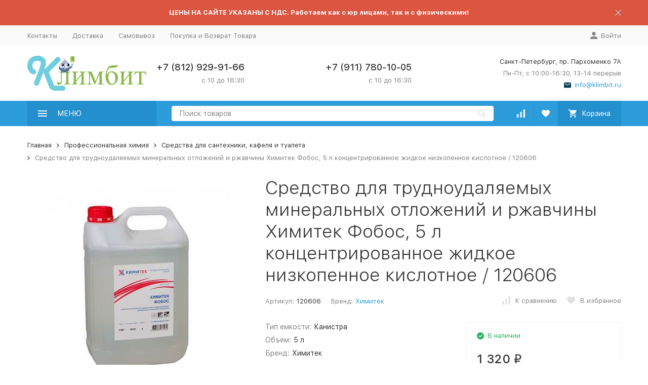

--- FILE ---
content_type: text/html; charset=utf-8
request_url: https://klimbit.ru/product/sredstvo-dlya-trudnoudalyaemykh-mineralnykh-otlozheniy-i-rzhavchiny-khimitek-fobos-5-l-kontsentrirovannoe-zhidkoe-nizkopennoe-kislotnoe/
body_size: 26126
content:


	

	

	

	

	

	

	
<!DOCTYPE html><html lang="ru"><head prefix="og: http://ogp.me/ns# fb: http://ogp.me/ns/fb# product: http://ogp.me/ns/product#"><!-- meta --><meta http-equiv="Content-Type" content="text/html; charset=utf-8" /><meta name="viewport" content="width=device-width, initial-scale=1, maximum-scale=1" /><meta http-equiv="x-ua-compatible" content="IE=edge" /><meta name="format-detection" content="telephone=no" /><title>Средство для трудноудаляемых минеральных отложений и ржавчины Химитек Фобос, 5 л концентрированное жидкое низкопенное кислотное / 120606 - купить в Санкт-Петербурге — «Климбит»</title><meta name="Description" content="Средство для трудноудаляемых минеральных отложений и ржавчины Химитек Фобос, 5 л концентрированное жидкое низкопенное кислотное / 120606 по низкой цене с бесплатной доставкой по СПБ при заказе от 7000 руб. — на сайте «Климбит»." /><meta name="Keywords" content="Средство для трудноудаляемых минеральных отложений и ржавчины Химитек Фобос, 5 л концентрированное жидкое низкопенное кислотное / 120606 купить в Санкт-Петербурге" /><link rel="canonical" href="https://klimbit.ru/product/sredstvo-dlya-trudnoudalyaemykh-mineralnykh-otlozheniy-i-rzhavchiny-khimitek-fobos-5-l-kontsentrirovannoe-zhidkoe-nizkopennoe-kislotnoe/" /><link rel="icon" href="/favicon.ico" type="image/x-icon"><!-- css --><style>:root {--container-width: 1485px;--svg-sprite-url: url("/wa-data/public/site/themes/megashop2/svg/css-sprite.svg?v=1.13.0.6");}@media (max-width: 1502px) {:root {--container-width: calc(100vw - 17px);}}:root {--home-slider-height: auto;--home-slider-height-adaptive: auto;}</style><style>@media (max-width: 1199px) {body:not(.c-page__d) .r-hidden-md {display: none !important;}}</style><style>:root {--primary-color: #2d9cdb;--primary-color-hover: rgb(67,166,223);--primary-color-alpha-5: rgba(45, 156, 219, .5);--dark-color: #0c3c57;--dark-color-alpha-5: rgba(12, 60, 87, .5);--accent-color: rgb(35,143,205);--accent-color-hover: rgb(31,127,183);--light-color: #ebf8ff;--light-color-hover: rgb(209,239,255);--footer-text-color: white;--price-with-compare-color: #ff3131;}</style><meta name="theme-color" content="#2d9cdb"><!-- Windows Phone --><meta name="msapplication-navbutton-color" content="#2d9cdb"><!-- iOS Safari --><meta name="apple-mobile-web-app-status-bar-style" content="#2d9cdb"><link href="/wa-content/font/ruble/arial/alsrubl-arial-regular.woff" rel="preload" as="font" type="font/woff2" crossorigin /><link href="/wa-data/public/site/themes/megashop2/assets/megashop.dependencies.main.css?v=1.13.0.6" rel="preload" as="style" onload="this.rel = 'stylesheet'"  /> <link href="/wa-data/public/site/themes/megashop2/css/megashop.site.min.css?v=1.13.0.6" rel="stylesheet"  /> <link href="/wa-data/public/shop/themes/megashop2/css/megashop.shop.min.css?v=1.13.0.6" rel="stylesheet"  /> <link href="/wa-data/public/site/themes/megashop2/css/megashop.font.sf-pro-text.min.css?v=1.13.0.6" rel="preload" as="style" onload="this.rel = 'stylesheet'" /><!-- js --><script>window.megashop = {};</script> <script>window.megashop.config = {"commons":{"info_panel_html":"<div class=\"c-info-panel c-info-panel_dark\"><div class=\"l-container\"><div class=\"c-info-panel__container\"><div class=\"c-info-panel__content-container\"><\/div><div class=\"c-info-panel__close-button-container\"><span class=\"c-info-panel__close-button\"><span class=\"l-image-box\"><svg class=\"c-svg-icon \" width=\"12\" height=\"12\" fill=\"currentColor\" ><use xlink:href=\"#megashop-icon_cross\"><\/use><\/svg><\/span><\/span><\/div><\/div><\/div><\/div>","select_html":"<label class=\"c-select  \"><select class=\"c-select__control \" ><\/select><span class=\"c-select__box\"><span class=\"c-select__content\"><\/span><span class=\"c-select__arrow\"><svg class=\"c-svg-icon c-select__arrow-icon\" width=\"10\" height=\"6\" fill=\"currentColor\" ><use xlink:href=\"#megashop-icon_arrow-bottom\"><\/use><\/svg><\/span><\/span><span class=\"c-select__dropdown\"><\/span><\/label>","radio_html":"<label class=\"c-radio\"><input class=\"c-radio__control \" type=\"radio\"  value=\"1\"   \/><span class=\"c-radio__box\"><span class=\"c-radio__arrow\"><\/span><\/span><\/label>","checkbox_html":"<label class=\"c-checkbox\"><input class=\"c-checkbox__control \" type=\"checkbox\"  value=\"1\"   \/><span class=\"c-checkbox__box\"><span class=\"c-checkbox__arrow\"><\/span><\/span><\/label>","input_file_html":"<label class=\"c-input-file\"><input type=\"file\"  class=\"c-input-file__control\" \/><span class=\"c-input-file__box\"><span class=\"c-input-file__button-box\"><button class=\"c-input-file__button c-button c-button_style_inverse\" type=\"button\">\u0412\u044b\u0431\u0435\u0440\u0438\u0442\u0435 \u0444\u0430\u0439\u043b<\/button><\/span><span class=\"c-input-file__file-box\">\u0424\u0430\u0439\u043b \u043d\u0435 \u0432\u044b\u0431\u0440\u0430\u043d<\/span><\/span><\/label>","pseudo_link_icon_box_html":"<span class=\"c-pseudo-link-box   \"><span class=\"l-icon-box \"><span class=\"l-icon-box__icon\"> <\/span><span class=\"l-icon-box__content\"><span class=\"c-pseudo-link-box__link\" data-plain-text=\"0\"><\/span><\/span><\/span><\/span>","wa_url":"\/","login_url":"\/login\/","signup_url":"\/signup\/","forgotpassword_url":"\/forgotpassword\/","svg":{"symbols_sprite":"\/wa-data\/public\/site\/themes\/megashop2\/svg\/symbols-sprite.svg?v=1.13.0.6","spinner":"<span class=\"c-spinner\"><span class=\"l-image-box\"><svg class=\"c-svg-icon c-spinner__icon \" width=\"61\" height=\"61\" fill=\"light_color\" ><use xlink:href=\"#megashop-icon_spinner\"><\/use><\/svg><\/span><\/span>","trash":"<svg class=\"c-svg-icon \" width=\"16\" height=\"16\" fill=\"currentColor\" ><use xlink:href=\"#megashop-icon_trash\"><\/use><\/svg>","arrow_left":"<svg class=\"c-svg-icon \" width=\"6\" height=\"10\" fill=\"currentColor\" ><use xlink:href=\"#megashop-icon_arrow-left\"><\/use><\/svg>","arrow_right":"<svg class=\"c-svg-icon \" width=\"6\" height=\"10\" fill=\"currentColor\" ><use xlink:href=\"#megashop-icon_arrow-right\"><\/use><\/svg>","arrow_bottom":"<svg class=\"c-svg-icon \" width=\"10\" height=\"6\" fill=\"currentColor\" ><use xlink:href=\"#megashop-icon_arrow-bottom\"><\/use><\/svg>","cross":"<svg class=\"c-svg-icon \" width=\"12\" height=\"12\" fill=\"currentColor\" ><use xlink:href=\"#megashop-icon_cross\"><\/use><\/svg>","available":"<svg class=\"c-svg-icon \" width=\"16\" height=\"16\" fill=\"currentColor\" ><use xlink:href=\"#megashop-icon_available\"><\/use><\/svg>","no_available":"<svg class=\"c-svg-icon \" width=\"16\" height=\"16\" fill=\"currentColor\" ><use xlink:href=\"#megashop-icon_no-available\"><\/use><\/svg>"},"analytics":{"ym_counter":"","goals":{"add_to_cart":{"ym":"","ga_category":"","ga_action":""},"user_reg":{"ym":"","ga_category":"","ga_action":""},"add_review":{"ym":"","ga_category":"","ga_action":""},"add_to_compare":{"ym":"","ga_category":"","ga_action":""},"add_to_favorite":{"ym":"","ga_category":"","ga_action":""},"quick_view":{"ym":"","ga_category":"","ga_action":""}}},"header_variant":"1","is_cookie":false,"is_mobile":false,"catalog_onenter_timeout":500,"catalog_onleave_timeout":300,"cart_onenter_timeout":500,"cart_onleave_timeout":300,"ya_share_source":"yastatic"},"language":{"item":"\u0448\u0442.","\u0413\u043e\u0434":"\u0413\u043e\u0434","\u0421\u043c\u0435\u043d\u0438\u0442\u044c \u043f\u0430\u0440\u043e\u043b\u044c":"\u0421\u043c\u0435\u043d\u0438\u0442\u044c \u043f\u0430\u0440\u043e\u043b\u044c","\u0424\u0430\u0439\u043b \u043d\u0435 \u0432\u044b\u0431\u0440\u0430\u043d":"\u0424\u0430\u0439\u043b \u043d\u0435 \u0432\u044b\u0431\u0440\u0430\u043d","\u0412\u0445\u043e\u0434 \u043d\u0430 \u0441\u0430\u0439\u0442":"\u0412\u0445\u043e\u0434 \u043d\u0430 \u0441\u0430\u0439\u0442","message_max_count":"\u0418\u0437\u0432\u0438\u043d\u0438\u0442\u0435, \u043d\u043e \u0432 \u043d\u0430\u043b\u0438\u0447\u0438\u0438 \u0442\u043e\u043b\u044c\u043a\u043e %sku_count% \u0435\u0434\u0438\u043d\u0438\u0446 \u0442\u043e\u0432\u0430\u0440\u0430 %sku_name%. \u0412\u044b \u043c\u043e\u0436\u0435\u0442\u0435 \u0434\u043e\u0431\u0430\u0432\u0438\u0442\u044c \u0432 \u043a\u043e\u0440\u0437\u0438\u043d\u0443 \u0435\u0449\u0451 %max_sku_quantity%.","message_max_count_in_cart":"\u0418\u0437\u0432\u0438\u043d\u0438\u0442\u0435, \u043d\u043e \u0432 \u043d\u0430\u043b\u0438\u0447\u0438\u0438 \u0442\u043e\u043b\u044c\u043a\u043e %sku_count% \u0435\u0434\u0438\u043d\u0438\u0446 \u0442\u043e\u0432\u0430\u0440\u0430 %sku_name%, \u0438 \u0432\u0441\u0435 \u043e\u043d\u0438 \u0443\u0436\u0435 \u0432 \u0432\u0430\u0448\u0435\u0439 \u043a\u043e\u0440\u0437\u0438\u043d\u0435 \u043f\u043e\u043a\u0443\u043f\u043e\u043a.","to_favorites":"\u0412 \u0438\u0437\u0431\u0440\u0430\u043d\u043d\u043e\u0435","remove_from_favorites":"\u0423\u0434\u0430\u043b\u0438\u0442\u044c \u0438\u0437 \u0438\u0437\u0431\u0440\u0430\u043d\u043d\u043e\u0433\u043e","to_compare":"\u041a \u0441\u0440\u0430\u0432\u043d\u0435\u043d\u0438\u044e","remove_from_compare":"\u0423\u0434\u0430\u043b\u0438\u0442\u044c \u0438\u0437 \u0441\u0440\u0430\u0432\u043d\u0435\u043d\u0438\u044f"},"shop":{"home_url":"\/","search_url":"\/search\/","cart_url":"\/order\/","cart_add_url":"\/cart\/add\/","cart_save_url":"\/cart\/save\/","cart_delete_url":"\/cart\/delete\/","compare_url":"\/compare\/","compare_id_url":"\/compare\/{$id}\/","compare_url_variant":"ids","data_regions_url":"\/data\/regions\/","data_shipping_url":"\/data\/shipping\/","search_query":"","to_toggle_cart_button":false,"zero_price_text":"","is_enabled_2x":1,"is_enabled_srcset":true,"change_url_by_sku":false,"path":[],"add_affiliate_bonus_string":"\u042d\u0442\u043e\u0442 \u0437\u0430\u043a\u0430\u0437 \u0434\u043e\u0431\u0430\u0432\u0438\u0442 \\<strong\\>\\+(.*) \u0431\u043e\u043d\u0443\u0441\u043d\u044b\u0445 \u0431\u0430\u043b\u043b\u043e\u0432\\<\/strong\\>, \u043a\u043e\u0442\u043e\u0440\u044b\u0435 \u0432\u044b \u0437\u0430\u0442\u0435\u043c \u0441\u043c\u043e\u0436\u0435\u0442\u0435 \u0438\u0441\u043f\u043e\u043b\u044c\u0437\u043e\u0432\u0430\u0442\u044c \u0434\u043b\u044f \u043f\u043e\u043b\u0443\u0447\u0435\u043d\u0438\u044f \u0434\u043e\u043f\u043e\u043b\u043d\u0438\u0442\u0435\u043b\u044c\u043d\u044b\u0445 \u0441\u043a\u0438\u0434\u043e\u043a\\.","currency_info":{"RUB":{"code":"RUB","sign":"\u0440\u0443\u0431.","sign_html":"<span class=\"ruble\">\u20bd<\/span>","sign_position":1,"sign_delim":" ","decimal_point":",","frac_digits":"2","thousands_sep":" "},"USD":{"code":"USD","sign":"$","sign_html":"$","sign_position":0,"sign_delim":"","decimal_point":",","frac_digits":"2","thousands_sep":" "},"EUR":{"code":"EUR","sign":"\u20ac","sign_html":"\u20ac","sign_position":0,"sign_delim":"","decimal_point":",","frac_digits":"2","thousands_sep":" "},"GBP":{"code":"GBP","sign":"\u00a3","sign_html":"\u00a3","sign_position":0,"sign_delim":"","decimal_point":",","frac_digits":"2","thousands_sep":" "}},"currency":"RUB","primary_currency":"RUB","add_to_cart_effect":"modal_cross","slider_breakpoints":{"reviews_thumbs":{"10000":{"slidesPerView":4},"1485":{"slidesPerView":4},"1199":{"slidesPerView":3,"spaceBetween":30},"855":{"slidesPerView":2,"spaceBetween":30},"550":{"slidesPerView":1,"spaceBetween":30}},"brands_thumbs":{"1199":{"slidesPerView":4},"767":{"slidesPerView":1}},"posts_thumbs":{"10000":{"slidesPerView":5},"1485":{"slidesPerView":4},"1199":{"slidesPerView":4,"spaceBetween":30},"1000":{"spaceBetween":15},"768":{"slidesPerView":3,"spaceBetween":15},"555":{"slidesPerView":2,"spaceBetween":15},"424":{"slidesPerView":1}},"products_thumbs":{"1485":{"slidesPerView":5,"spaceBetween":15},"1400":{"slidesPerView":4,"spaceBetween":30},"1199":{"slidesPerView":3,"spaceBetween":30},"855":{"slidesPerView":2,"spaceBetween":30},"550":{"slidesPerView":1,"spaceBetween":30}},"products_thumbs_cols":{"1485":{"slidesPerView":5,"spaceBetween":15},"1400":{"slidesPerView":4,"spaceBetween":30},"1199":{"slidesPerView":3,"spaceBetween":30},"767":{"slidesPerView":2,"spaceBetween":30},"550":{"slidesPerView":2,"spaceBetween":30},"440":{"slidesPerView":2,"spaceBetween":15},"380":{"slidesPerView":2,"spaceBetween":10},"374":{"slidesPerView":2,"spaceBetween":6}},"products_thumbs_compact":{"440":{"slidesPerView":1}}},"images_sizes":{"thumbs":{"375":345,"425":393,"767":360},"m-thumbs":{"425":195,"560":260,"767":360}}}};</script><script>window.megashop.shop = {};</script><script src="/wa-data/public/site/themes/megashop2/assets/megashop.dependencies.commons.js?v=1.13.0.6"></script><script src="/wa-data/public/site/themes/megashop2/assets/megashop.dependencies.main.js?v=1.13.0.6"></script><script src="/wa-data/public/site/themes/megashop2/js/megashop.common.min.js?v=1.13.0.6"></script><script src="/wa-data/public/site/themes/megashop2/assets/megashop.dependencies.secondary.js?v=1.13.0.6" defer></script><script src="/wa-data/public/site/themes/megashop2/js/megashop.site.min.js?v=1.13.0.6" defer></script><script src="/wa-data/public/shop/themes/megashop2/js/megashop.shop.min.js?v=1.13.0.6" defer></script><script src="https://yastatic.net/es5-shims/0.0.2/es5-shims.min.js?v=1.13.0.6" defer></script><script src="https://yastatic.net/share2/share.js?v=1.13.0.6" defer></script><script>window.megashop && window.megashop.Svg ? window.megashop.Svg.load() : document.addEventListener('DOMContentLoaded', function () {window.megashop.Svg.load();});</script><meta property="og:type" content="website">
<meta property="og:title" content="Средство для трудноудаляемых минеральных отложений и ржавчины Химитек Фобос, 5 л концентрированное жидкое низкопенное кислотное / 120606 - купить в Санкт-Петербурге — «Климбит»">
<meta property="og:description" content="Средство для трудноудаляемых минеральных отложений и ржавчины Химитек Фобос, 5 л концентрированное жидкое низкопенное кислотное / 120606 по низкой цене с бесплатной доставкой по СПБ при заказе от 7000 руб. — на сайте «Климбит».">
<meta property="og:image" content="https://klimbit.ru/wa-data/public/shop/products/85/36/13685/images/59867/59867.750x0.jpg">
<meta property="og:url" content="https://klimbit.ru/product/sredstvo-dlya-trudnoudalyaemykh-mineralnykh-otlozheniy-i-rzhavchiny-khimitek-fobos-5-l-kontsentrirovannoe-zhidkoe-nizkopennoe-kislotnoe/">
<meta property="product:price:amount" content="1320">
<meta property="product:price:currency" content="RUB">
<link rel="icon" href="/favicon.ico?v=1671995853" type="image/x-icon" /><meta name="yandex-verification" content="c79be336b4d449d0" />

<!--
<a href="https://metrika.yandex.ru/stat/?id=23025292&amp;from=informer"
target="_blank" rel="nofollow"><img src="https://informer.yandex.ru/informer/23025292/1_0_FFFFFFFF_FFFFFFFF_1_pageviews"
style="width:80px; height:15px; border:0;" alt="Яндекс.Метрика" title="Яндекс.Метрика: данные за сегодня (просмотры)" /></a>
-->

<!-- Yandex.Metrika counter -->
<script type="text/javascript" >
   (function(m,e,t,r,i,k,a){m[i]=m[i]||function(){(m[i].a=m[i].a||[]).push(arguments)};
   m[i].l=1*new Date();
   for (var j = 0; j < document.scripts.length; j++) {if (document.scripts[j].src === r) { return; }}
   k=e.createElement(t),a=e.getElementsByTagName(t)[0],k.async=1,k.src=r,a.parentNode.insertBefore(k,a)})
   (window, document, "script", "https://mc.yandex.ru/metrika/tag.js", "ym");

   ym(23025292, "init", {
        clickmap:true,
        trackLinks:true,
        accurateTrackBounce:true,
        webvisor:true,
        ecommerce:"dataLayer"
   });
</script>
<noscript><div><img src="https://mc.yandex.ru/watch/23025292" style="position:absolute; left:-9999px;" alt="" /></div></noscript>
<!-- /Yandex.Metrika counter --><!-- plugin hook: 'frontend_head' --><!-- frontend_head.linkcanonical-plugin --><!-- frontend_head.robots-plugin -->    <meta name="robots" content="index, follow"/>
<!-- frontend_head.seofilter-plugin --><!-- frontend_head.ecommerce-plugin -->    <script src="/wa-content/js/jquery-plugins/jquery.cookie.js" defer></script>
<script src="/wa-apps/shop/plugins/ecommerce/assets/frontend.bundle.js?v=2.10.0" defer></script>
<script>
	(function () {
        var init_deferred = window.ecommerce_plugin_init_deferred = window.ecommerce_plugin_init_deferred || jQuery.Deferred();

		var load_deferred = window.ecommerce_plugin_load_deferred = window.ecommerce_plugin_load_deferred || jQuery.Deferred();
		var plugin_instance_init = jQuery.Deferred();

					plugin_instance_init.then(function () {
				init_deferred.resolve();
			});
		
		$(function () {
			load_deferred.then(function() {
				var ecommerce_state = {"cart_items":[],"is_admin_page":false,"currency":"RUB","cart_add_url":"\/cart\/add\/","cart_save_url":"\/cart\/save\/","cart_delete_url":"\/cart\/delete\/","order_cart_save_url":"\/order\/cart\/save\/","ecommerce_prepare_sku_detail_url":"\/ecommerce_prepare_data\/sku_detail\/","ecommerce_prepare_add_to_cart_url":"\/ecommerce_prepare_data\/add_to_cart\/","ecommerce_prepare_remove_from_cart_url":"\/ecommerce_prepare_data\/remove_from_cart\/","ecommerce_prepare_change_cart_url":"\/ecommerce_prepare_data\/change_cart\/","ecommerce_prepare_products_list":"\/ecommerce_prepare_data\/products_list\/","yandex_purchase_log_url":"\/ecommerce_datalog\/yandex_purchase\/","plugin_config":{"is_plugin_enabled":true,"is_yandex_data_sending_enabled":true,"is_yandex_data_log_enabled":false,"yandex_counter_id":"23025292","yandex_view_product_goal_id":"","yandex_new_order_goal_id":"","is_dynamic_mytarget_remarketing_enabled":false,"is_mytarget_enabled":false,"mytarget_counter_id":"","mytarget_feed_id":"","mytarget_format_id":"MYTARGET_PRODUCT_ID"}};

				window.initEcommercePlugin(ecommerce_state);

				plugin_instance_init.resolve();

                var ecommerce_plugin = window.getEcommercePluginInstance();

                if (ecommerce_plugin._mytarget_ecommerce) {
                    if (window.location.pathname == '/') {
                        ecommerce_plugin._mytarget_ecommerce.setPageType('home');
                        ecommerce_plugin._mytarget_ecommerce.includeMytargetDynamicRemarketing();
                    }
                }
			});
		});
	})();
</script></head><body class="c-page c-page_container-middle"><script>window.megashop && window.megashop.Svg ? window.megashop.Svg.init() : document.addEventListener('DOMContentLoaded', function () {window.megashop.Svg.init();});document.addEventListener('DOMContentLoaded', function () {window.megashop.IEScheme.init();});</script><div class="c-microdata"><div itemscope itemtype="http://schema.org/WebSite"><link itemprop="url" href="https://klimbit.ru" /><form itemprop="potentialAction" itemscope itemtype="http://schema.org/SearchAction"><meta itemprop="target" content="https://klimbit.ru/search/?query={query}" /><input itemprop="query-input" type="text" name="query" /><input type="submit" /></form></div></div><div class="c-microdata"><div itemscope itemtype="http://schema.org/Organization"><link itemprop="url" href="https://klimbit.ru" /><meta itemprop="name" content="Компания КЛИМБИТ" /><meta itemprop="address" content="Санкт-Петербург, пр. Пархоменко 7А" /><meta itemprop="telephone" content="+7 (812) 929-91-66" /><div itemprop="logo" itemscope itemtype="http://schema.org/ImageObject"><link itemprop="image" href="/wa-data/public/site/themes/megashop2/img/logo.png?v1648801565" /><link itemprop="contentUrl" href="/wa-data/public/site/themes/megashop2/img/logo.png?v1648801565" /></div></div></div><div class="l-index"><div class="c-header-overlay"></div><div class="l-index__wrapper"><header class="l-index__header"><div class="l-header r-hidden-md"><div class="l-header__banner"><div class="c-info-panel c-info-panel_align_center c-banner-panel" data-banner_hash="bf12414bcfc11fb06fd0e7390ed0499e" style="background-color: #db5541;"><div class="l-container"><div class="c-info-panel__container"><div class="c-info-panel__content-container"><div class="c-banner-panel__container"><div class="c-banner-panel__content-container" style="color: #ffffff;"><strong>ЦЕНЫ НА САЙТЕ УКАЗАНЫ С НДС. Работаем как с юр лицами, так и с физическими!</strong></div></div></div><div class="c-info-panel__close-button-container"><div class="c-info-panel__close-button"><span class="l-image-box"><svg class="c-svg-icon " width="12" height="12" fill="currentColor" ><use xlink:href="#megashop-icon_cross"></use></svg></span></div></div></div></div></div></div><div class="l-header__top-bar"><div class="c-header-top-bar"><div class="l-container"><div class="c-header-top-bar__container"><span class="c-link-decorator"><!-- plugin hook: 'frontend_header' --></span><nav class="c-header-top-bar__container-nav"><ul class="l-header-top-bar-links"><li class="l-header-top-bar-links__item"><a class="c-link c-link_style_alt-gray" href="/kontakty/" >Контакты</a></li><li class="l-header-top-bar-links__item"><a class="c-link c-link_style_alt-gray" href="/dostavka/" >Доставка</a></li><li class="l-header-top-bar-links__item"><a class="c-link c-link_style_alt-gray" href="/samovyvoz/" >Самовывоз</a></li><li class="l-header-top-bar-links__item"><a class="c-link c-link_style_alt-gray" href="/pokupka-vozvrat/" >Покупка и Возврат Товара</a></li></ul></nav><div class="c-header-top-bar__container-user-compact"><a class="c-link-box c-link-box_style_alt-gray c-login-link" href="/login/"><span class="l-icon-box"><span class="l-icon-box__icon"><svg class="c-svg-icon " width="14" height="14" fill="currentColor" ><use xlink:href="#megashop-icon_account"></use></svg></span><span class="l-icon-box__content"><span class="c-link-box__link">Войти</span></span></span></a></div></div></div></div></div><div class="l-header__middle-bar"><div class="c-header-middle-bar "><div class="l-container"><div class="c-header-middle-bar__container"><div class="c-header-middle-bar__container-logo"><a class="l-image-box l-image-box_contain" href="/"><img src="/wa-data/public/site/themes/megashop2/img/logo.png?v1648801565" alt="Компания КЛИМБИТ" /></a></div><div class="c-header-middle-bar__container-main"><div class="c-header-middle-bar-contacts "><div class="c-header-middle-bar-contacts__phone-container c-header-middle-bar-contacts__phone-container_phone-1"><div class="c-header-middle-bar-phone "><div class="c-header-middle-bar-phone__phone">+7 (812) 929-91-66</div><div class="c-header-middle-bar-phone__hint">с 10 до 16:30</div></div></div><div class="c-header-middle-bar-contacts__phone-container c-header-middle-bar-contacts__phone-container_phone-2"><div class="c-header-middle-bar-phone "><div class="c-header-middle-bar-phone__phone">+7 (911) 780-10-05</div><div class="c-header-middle-bar-phone__hint">с 10 до 16:30</div></div></div><div class="c-header-middle-bar-contacts__address-container"><div class="c-header-middle-bar-address"><div class="c-header-middle-bar-address__address">Санкт-Петербург, пр. Пархоменко 7А</div><div class="c-header-middle-bar-address__hint">			Пн-Пт, с 10:00-16:30, 13-14 перерыв
		
	</div><div class="c-header-middle-bar-address__hint"><a class="c-link-box  " href="mailto:info@klimbit.ru" ><span class="l-icon-box "><span class="l-icon-box__icon"><svg class="c-svg-icon c-link-box__icon " width="14" height="14" fill="currentColor" ><use xlink:href="#megashop-icon_mail"></use></svg></span><span class="l-icon-box__content"><span class="c-link-box__link" data-plain-text="0">info@klimbit.ru</span></span></span></a></div></div></div></div></div></div></div></div></div><div class="l-header__bottom-bar"><div class="c-header-bottom-bar"><div class="l-container"><div class="c-header-bottom-bar__container"><div class="c-header-bottom-bar__container-shop-catalog"><span class="c-catalog-dropdown-button c-header-bottom-bar-shop-catalog-button c-button c-button_fill c-button_style_alt c-button_rect" data-trigger_type="click"><span class="l-icon-box l-icon-box_size_xl"><span class="l-icon-box__icon"><svg class="c-svg-icon " width="18" height="18" fill="#ffffff" ><use xlink:href="#megashop-icon_burger"></use></svg></span><span class="l-icon-box__content">МЕНЮ</span></span></span></div><div class="c-header-bottom-bar__container-search"><form class="c-input-search  c-input-search_style_inverse" action="/search/" data-autocomplete="1"><div class="c-input-search__input-container"><input class="c-input-search__input c-input-text c-input-text_size_s c-input-text_fill" name="query" placeholder="Поиск товаров" value="" autocomplete="off" /></div><div class="c-input-search__button-container"><button class="c-input-search__button c-button c-button_style_transparent"><svg class="c-svg-icon " width="16" height="16" fill="currentColor" ><use xlink:href="#megashop-icon_search"></use></svg></button></div></form></div><div class="c-header-bottom-bar__container-shop-links"><div class="c-header-bottom-bar-shop-links"><div class="c-header-bottom-bar-shop-links__item-container"><div class="c-header-bottom-bar-shop-links__item"><a class="c-button c-button_rect c-button_fill c-header-bottom-bar-shop-links__link c-compare-link" href="/compare/" title="Сравнение"><span class="l-icon-box"><span class="l-icon-box__icon"><span class="l-image-box"><span class="c-counter c-compare-counter c-counter_empty">0</span><svg class="c-svg-icon " width="16" height="16" fill="#ffffff" ><use xlink:href="#megashop-icon_compare"></use></svg></span></span></span></a></div></div><div class="c-header-bottom-bar-shop-links__item-container"><div class="c-header-bottom-bar-shop-links__item"><a class="c-button c-button_rect c-button_fill c-header-bottom-bar-shop-links__link" href="/search/?list=favorite" title="Избранное"><span class="l-icon-box"><span class="l-icon-box__icon"><span class="l-image-box"><span class="c-counter c-favorite-counter c-counter_empty">0</span><svg class="c-svg-icon " width="16" height="16" fill="#ffffff" ><use xlink:href="#megashop-icon_favorite"></use></svg></span></span></span></a></div></div><div class="c-header-bottom-bar-shop-links__item-container"><div class="c-header-bottom-bar-shop-links__item"><a class="c-button c-button_rect c-button_fill c-button_style_alt c-header-bottom-bar-shop-links__link-cart" href="/order/"><span class="l-icon-box l-icon-box_size_l"><span class="l-icon-box__icon"><span class="l-image-box"><span class="c-counter c-cart-counter c-counter_empty">0</span><svg class="c-svg-icon " width="16" height="16" fill="#ffffff" ><use xlink:href="#megashop-icon_cart"></use></svg></span></span><span class="l-icon-box__content">Корзина</span></span></a></div></div></div></div></div></div></div></div><div class="l-header__dropdown-bar "><div class="c-header-dropdown-bar"><div class="l-container c-header-dropdown-bar__container"><div class="c-catalog-dropdown" data-is_overlay_enabled="true" data-trigger_type="click"><div class="c-catalog-extend c-catalog-extend_fixed-width"><nav class="c-catalog-extend__list-container"><ul class="c-catalog-list  " ><li class="c-catalog-list__item c-catalog-list__item_has-children" data-category_id="743"><span class="c-catalog-list__content "><span class="c-catalog-list__item-container"><span class="c-catalog-list__item-image-container"><span class="c-catalog-list__item-image c-lazy-image-provider" data-src="/wa-data/public/shop/categories/743/331.png" data-alt="Санитарные товары" ></span><noscript><img src="/wa-data/public/shop/categories/743/331.png" alt="Санитарные товары" class="c-catalog-list__item-image" /></noscript></span><span class="c-catalog-list__item-content-container"><a class="c-catalog-list__link" href="/category/sanitarnye-tovary/">Санитарные товары</a></span></span><svg class="c-svg-icon c-catalog-list__arrow-icon" width="6" height="10" fill="currentColor" ><use xlink:href="#megashop-icon_arrow-right"></use></svg></span></li><li class="c-catalog-list__item c-catalog-list__item_has-children" data-category_id="855"><span class="c-catalog-list__content "><span class="c-catalog-list__item-container"><span class="c-catalog-list__item-image-container"><span class="c-catalog-list__item-image c-lazy-image-provider" data-src="/wa-data/public/shop/categories/855/3.png" data-alt="Расходный материал" ></span><noscript><img src="/wa-data/public/shop/categories/855/3.png" alt="Расходный материал" class="c-catalog-list__item-image" /></noscript></span><span class="c-catalog-list__item-content-container"><a class="c-catalog-list__link" href="/category/rashodniki-dlja-dispenserov/">Расходный материал</a></span></span><svg class="c-svg-icon c-catalog-list__arrow-icon" width="6" height="10" fill="currentColor" ><use xlink:href="#megashop-icon_arrow-right"></use></svg></span></li><li class="c-catalog-list__item c-catalog-list__item_has-children" data-category_id="984"><span class="c-catalog-list__content "><span class="c-catalog-list__item-container"><span class="c-catalog-list__item-image-container"><span class="c-catalog-list__item-image c-lazy-image-provider" data-src="/wa-data/public/shop/categories/984/4.png" data-alt="Профессиональная химия" ></span><noscript><img src="/wa-data/public/shop/categories/984/4.png" alt="Профессиональная химия" class="c-catalog-list__item-image" /></noscript></span><span class="c-catalog-list__item-content-container"><a class="c-catalog-list__link" href="/category/professionalnaya-khimiya/">Профессиональная химия</a></span></span><svg class="c-svg-icon c-catalog-list__arrow-icon" width="6" height="10" fill="currentColor" ><use xlink:href="#megashop-icon_arrow-right"></use></svg></span></li><li class="c-catalog-list__item c-catalog-list__item_has-children" data-category_id="556"><span class="c-catalog-list__content "><span class="c-catalog-list__item-container"><span class="c-catalog-list__item-image-container"><span class="c-catalog-list__item-image c-lazy-image-provider" data-src="/wa-data/public/shop/categories/556/5.png" data-alt="Товары для ХоРеКа" ></span><noscript><img src="/wa-data/public/shop/categories/556/5.png" alt="Товары для ХоРеКа" class="c-catalog-list__item-image" /></noscript></span><span class="c-catalog-list__item-content-container"><a class="c-catalog-list__link" href="/category/tovary-dlja-horeka/">Товары для ХоРеКа</a></span></span><svg class="c-svg-icon c-catalog-list__arrow-icon" width="6" height="10" fill="currentColor" ><use xlink:href="#megashop-icon_arrow-right"></use></svg></span></li><li class="c-catalog-list__item c-catalog-list__item_has-children" data-category_id="746"><span class="c-catalog-list__content "><span class="c-catalog-list__item-container"><span class="c-catalog-list__item-image-container"><span class="c-catalog-list__item-image c-lazy-image-provider" data-src="/wa-data/public/shop/categories/746/6.png" data-alt="Урны и Контейнеры" ></span><noscript><img src="/wa-data/public/shop/categories/746/6.png" alt="Урны и Контейнеры" class="c-catalog-list__item-image" /></noscript></span><span class="c-catalog-list__item-content-container"><a class="c-catalog-list__link" href="/category/urny/">Урны и Контейнеры</a></span></span><svg class="c-svg-icon c-catalog-list__arrow-icon" width="6" height="10" fill="currentColor" ><use xlink:href="#megashop-icon_arrow-right"></use></svg></span></li><li class="c-catalog-list__item c-catalog-list__item_has-children" data-category_id="903"><span class="c-catalog-list__content "><span class="c-catalog-list__item-container"><span class="c-catalog-list__item-image-container"><span class="c-catalog-list__item-image c-lazy-image-provider" data-src="/wa-data/public/shop/categories/903/7.png" data-alt="Хозяйственные товары" ></span><noscript><img src="/wa-data/public/shop/categories/903/7.png" alt="Хозяйственные товары" class="c-catalog-list__item-image" /></noscript></span><span class="c-catalog-list__item-content-container"><a class="c-catalog-list__link" href="/category/khozyaystvennyye-tovary/">Хозяйственные товары</a></span></span><svg class="c-svg-icon c-catalog-list__arrow-icon" width="6" height="10" fill="currentColor" ><use xlink:href="#megashop-icon_arrow-right"></use></svg></span></li><li class="c-catalog-list__item c-catalog-list__item_has-children" data-category_id="1008"><span class="c-catalog-list__content "><span class="c-catalog-list__item-container"><span class="c-catalog-list__item-image-container"><span class="c-catalog-list__item-image c-lazy-image-provider" data-src="/wa-data/public/shop/categories/1008/24.jpg" data-alt="Сантехническое оборудование" ></span><noscript><img src="/wa-data/public/shop/categories/1008/24.jpg" alt="Сантехническое оборудование" class="c-catalog-list__item-image" /></noscript></span><span class="c-catalog-list__item-content-container"><a class="c-catalog-list__link" href="/category/santehnicheskoe-oborudovanie/">Сантехническое оборудование</a></span></span><svg class="c-svg-icon c-catalog-list__arrow-icon" width="6" height="10" fill="currentColor" ><use xlink:href="#megashop-icon_arrow-right"></use></svg></span></li><li class="c-catalog-list__item c-catalog-list__item_has-children" data-category_id="660"><span class="c-catalog-list__content "><span class="c-catalog-list__item-container"><span class="c-catalog-list__item-image-container"><span class="c-catalog-list__item-image c-lazy-image-provider" data-src="/wa-data/public/shop/categories/660/8.png" data-alt="Бытовая техника" ></span><noscript><img src="/wa-data/public/shop/categories/660/8.png" alt="Бытовая техника" class="c-catalog-list__item-image" /></noscript></span><span class="c-catalog-list__item-content-container"><a class="c-catalog-list__link" href="/category/vodonagrevateli/">Бытовая техника</a></span></span><svg class="c-svg-icon c-catalog-list__arrow-icon" width="6" height="10" fill="currentColor" ><use xlink:href="#megashop-icon_arrow-right"></use></svg></span></li><li class="c-catalog-list__item c-catalog-list__item_has-children" data-category_id="687"><span class="c-catalog-list__content "><span class="c-catalog-list__item-container"><span class="c-catalog-list__item-image-container"><span class="c-catalog-list__item-image c-lazy-image-provider" data-src="/wa-data/public/shop/categories/687/9.png" data-alt="Электрика" ></span><noscript><img src="/wa-data/public/shop/categories/687/9.png" alt="Электрика" class="c-catalog-list__item-image" /></noscript></span><span class="c-catalog-list__item-content-container"><a class="c-catalog-list__link" href="/category/electrica/">Электрика</a></span></span><svg class="c-svg-icon c-catalog-list__arrow-icon" width="6" height="10" fill="currentColor" ><use xlink:href="#megashop-icon_arrow-right"></use></svg></span></li></ul></nav><div class="c-catalog-extend__columns-container"><div class="c-catalog-extend__columns" data-category_id="743"><div class="c-catalog-columns-header"><a href="/category/sanitarnye-tovary/" class="c-catalog-columns-header__title c-header c-header_h4 c-link c-link_style_hover">Санитарные товары</a></div><div class="c-catalog-columns " style="columns:5;-moz-columns:5;-webkit-columns:5"><div class="c-catalog-columns__category-container c-catalog-columns__category-container_break-avoid"><div class="c-catalog-columns__category"><span class="c-catalog-columns__content"><a class="c-catalog-columns__link c-link c-link_style_hover" href="/category/vstraivaemye-bloki/">Встраиваемые блоки и диспенсеры</a></span></div></div><div class="c-catalog-columns__category-container c-catalog-columns__category-container_break-avoid"><div class="c-catalog-columns__category"><span class="c-catalog-columns__content"><a class="c-catalog-columns__link c-link c-link_style_hover" href="/category/aksessuary-dlya-dispenserov/">Аксессуары для диспенсеров</a></span></div><div class="c-catalog-columns__subcategories"><div class="c-catalog-columns__subcategory"><a class="c-catalog-columns__subcategory-link c-link c-link_style_hover" href="/category/aksessuary-dlya-dispenserov-adaptery-dlya-dozatorov/">Адаптеры для дозаторов</a></div><div class="c-catalog-columns__subcategory"><a class="c-catalog-columns__subcategory-link c-link c-link_style_hover" href="/category/aksessuary-dlya-dispenserov-nasosy-raspyliteli-dlya-dozatorov/">Насосы распылители для дозаторов</a></div><div class="c-catalog-columns__subcategory"><a class="c-catalog-columns__subcategory-link c-link c-link_style_hover" href="/category/aksessuary-dlya-dispenserov-kaplesborniki/">Каплесборники</a></div><div class="c-catalog-columns__subcategory"><a class="c-catalog-columns__subcategory-link c-link c-link_style_hover" href="/category/aksessuary-dlya-dispenserov-klyuchi/">Ключи</a></div></div></div><div class="c-catalog-columns__category-container c-catalog-columns__category-container_break-avoid"><div class="c-catalog-columns__category"><span class="c-catalog-columns__content"><a class="c-catalog-columns__link c-link c-link_style_hover" href="/category/dozatory-myla-peny-antiseptika/">Дозаторы мыла, пены и антисептика</a></span></div><div class="c-catalog-columns__subcategories"><div class="c-catalog-columns__subcategory"><a class="c-catalog-columns__subcategory-link c-link c-link_style_hover" href="/category/plastikovye-korpus-plastik/">Пластиковые (корпус пластик)</a></div><div class="c-catalog-columns__subcategory"><a class="c-catalog-columns__subcategory-link c-link c-link_style_hover" href="/category/loktevye-dozatory/">Локтевые дозаторы</a></div><div class="c-catalog-columns__subcategory"><a class="c-catalog-columns__subcategory-link c-link c-link_style_hover" href="/category/avtomaticheskie-sensornye-dozatory/">Автоматические сенсорные</a></div><div class="c-catalog-columns__subcategory"><a class="c-catalog-columns__subcategory-link c-link c-link_style_hover" href="/category/metallicheskie-antivandalnye-dozatory/">Металлические (антивандальные)</a></div><div class="c-catalog-columns__subcategory"><a class="c-catalog-columns__subcategory-link c-link c-link_style_hover" href="/category/aksessuary-dlja-dispenserov/">Напольные стойки для дозаторов, каплесборники</a></div></div></div><div class="c-catalog-columns__category-container c-catalog-columns__category-container_break-avoid"><div class="c-catalog-columns__category"><span class="c-catalog-columns__content"><a class="c-catalog-columns__link c-link c-link_style_hover" href="/category/dispensery-dlja-polotenec/">Диспенсеры бумажных полотенец</a></span></div><div class="c-catalog-columns__subcategories"><div class="c-catalog-columns__subcategory"><a class="c-catalog-columns__subcategory-link c-link c-link_style_hover" href="/category/vstraivaemye-dispensery/">Встраиваемые диспенсеры</a></div><div class="c-catalog-columns__subcategory"><a class="c-catalog-columns__subcategory-link c-link c-link_style_hover" href="/category/dispensery-polotenets-tork/">Tork</a></div><div class="c-catalog-columns__subcategory"><a class="c-catalog-columns__subcategory-link c-link c-link_style_hover" href="/category/dispensery-listovye-z-i-v-slozheniya/">Листовые Z и V сложения</a></div><div class="c-catalog-columns__subcategory"><a class="c-catalog-columns__subcategory-link c-link c-link_style_hover" href="/category/avtomaticheskie-sensornye-dispensery-bumazhnykh-polotenets/">Автоматические сенсорные</a></div><div class="c-catalog-columns__subcategory"><a class="c-catalog-columns__subcategory-link c-link c-link_style_hover" href="/category/metallicheskie-antivandalnye-dispensery-bumazhnykh-polotenets/">Металлические антивандальные</a></div></div></div><div class="c-catalog-columns__category-container c-catalog-columns__category-container_break-avoid"><div class="c-catalog-columns__category"><span class="c-catalog-columns__content"><a class="c-catalog-columns__link c-link c-link_style_hover" href="/category/dispensery-tualetnoj-bumagi/">Диспенсеры туалетной бумаги</a></span></div></div><div class="c-catalog-columns__category-container c-catalog-columns__category-container_break-avoid"><div class="c-catalog-columns__category"><span class="c-catalog-columns__content"><a class="c-catalog-columns__link c-link c-link_style_hover" href="/category/dispensery-salfetok/">Диспенсеры салфеток</a></span></div></div><div class="c-catalog-columns__category-container c-catalog-columns__category-container_break-avoid"><div class="c-catalog-columns__category"><span class="c-catalog-columns__content"><a class="c-catalog-columns__link c-link c-link_style_hover" href="/category/santehnicheskie-aksessuary/">Аксессуары для ванной и туалета</a></span></div><div class="c-catalog-columns__subcategories"><div class="c-catalog-columns__subcategory"><a class="c-catalog-columns__subcategory-link c-link c-link_style_hover" href="/category/derzhateli-dlja-zhurnalov-i-gazet/">Держатели для журналов и газет</a></div><div class="c-catalog-columns__subcategory"><a class="c-catalog-columns__subcategory-link c-link c-link_style_hover" href="/category/derzhateli-dlja-osvezhitelja/">Держатели для освежителя</a></div><div class="c-catalog-columns__subcategory"><a class="c-catalog-columns__subcategory-link c-link c-link_style_hover" href="/category/derzhateli-dlja-polotenec/">Держатели для полотенец</a></div><div class="c-catalog-columns__subcategory"><a class="c-catalog-columns__subcategory-link c-link c-link_style_hover" href="/category/derzhateli-dlja-tualetnoj-bumagi/">Держатели для туалетной бумаги</a></div><div class="c-catalog-columns__subcategory"><a class="c-catalog-columns__subcategory-link c-link c-link_style_hover" href="/category/derzhateli-dlja-fena/">Держатели для фена</a></div><div class="c-catalog-columns__subcategory"><a class="c-catalog-columns__subcategory-link c-link c-link_style_hover" href="/category/ershiki-dlja-unitaza/">Ершики для унитаза</a></div><div class="c-catalog-columns__subcategory"><a class="c-catalog-columns__subcategory-link c-link c-link_style_hover" href="/category/zerkala/">Зеркала</a></div><div class="c-catalog-columns__subcategory"><a class="c-catalog-columns__subcategory-link c-link c-link_style_hover" href="/category/kovriki/">Коврики</a></div><div class="c-catalog-columns__subcategory"><a class="c-catalog-columns__subcategory-link c-link c-link_style_hover" href="/category/krjuchki/">Крючки</a></div><div class="c-catalog-columns__subcategory"><a class="c-catalog-columns__subcategory-link c-link c-link_style_hover" href="/category/mylnicy/">Мыльницы</a></div><div class="c-catalog-columns__subcategory"><a class="c-catalog-columns__subcategory-link c-link c-link_style_hover" href="/category/keramicheskie-komplekty/">Наборы для ванной комнаты</a></div><div class="c-catalog-columns__subcategory"><a class="c-catalog-columns__subcategory-link c-link c-link_style_hover" href="/category/polochki-v-vannuju/">Полочки в ванную</a></div><div class="c-catalog-columns__subcategory"><a class="c-catalog-columns__subcategory-link c-link c-link_style_hover" href="/category/stakany/">Стаканы</a></div></div></div><div class="c-catalog-columns__category-container c-catalog-columns__category-container_break-avoid"><div class="c-catalog-columns__category"><span class="c-catalog-columns__content"><a class="c-catalog-columns__link c-link c-link_style_hover" href="/category/dispenser-dlja-medicinskih-prostynej/">Диспенсер для медицинских простыней</a></span></div></div><div class="c-catalog-columns__category-container c-catalog-columns__category-container_break-avoid"><div class="c-catalog-columns__category"><span class="c-catalog-columns__content"><a class="c-catalog-columns__link c-link c-link_style_hover" href="/category/dispensery-gigienicheskih-paketov/">Диспенсеры гигиенических пакетов</a></span></div></div><div class="c-catalog-columns__category-container c-catalog-columns__category-container_break-avoid"><div class="c-catalog-columns__category"><span class="c-catalog-columns__content"><a class="c-catalog-columns__link c-link c-link_style_hover" href="/category/dispensery-dlja-protirochnyh-materialov/">Диспенсеры для протирочных материалов</a></span></div></div><div class="c-catalog-columns__category-container c-catalog-columns__category-container_break-avoid"><div class="c-catalog-columns__category"><span class="c-catalog-columns__content"><a class="c-catalog-columns__link c-link c-link_style_hover" href="/category/dlya_sredstv_individualnoy_zashchity_dispensery/">Диспенсеры средств индивидуальной защиты (СИЗ)</a></span></div></div><div class="c-catalog-columns__category-container c-catalog-columns__category-container_break-avoid"><div class="c-catalog-columns__category"><span class="c-catalog-columns__content"><a class="c-catalog-columns__link c-link c-link_style_hover" href="/category/dispenser-pokrytij-dlja-unitaza/">Диспенсеры покрытий для унитаза</a></span></div></div><div class="c-catalog-columns__category-container c-catalog-columns__category-container_break-avoid"><div class="c-catalog-columns__category"><span class="c-catalog-columns__content"><a class="c-catalog-columns__link c-link c-link_style_hover" href="/category/dispensery_dlya_razlichnogo_naznacheniya/">Диспенсеры различного назначения</a></span></div></div><div class="c-catalog-columns__category-container c-catalog-columns__category-container_break-avoid"><div class="c-catalog-columns__category"><span class="c-catalog-columns__content"><a class="c-catalog-columns__link c-link c-link_style_hover" href="/category/dozatory-osvezhitelja-vozduha/">Освежители воздуха</a></span></div><div class="c-catalog-columns__subcategories"><div class="c-catalog-columns__subcategory"><a class="c-catalog-columns__subcategory-link c-link c-link_style_hover" href="/category/aromadiffuzory-aroma-mashiny/">Аромадиффузоры (Арома-Машины)</a></div><div class="c-catalog-columns__subcategory"><a class="c-catalog-columns__subcategory-link c-link c-link_style_hover" href="/category/avtomaticheskie-osvezhiteli/">Автоматические диспенсеры освежителя</a></div><div class="c-catalog-columns__subcategory"><a class="c-catalog-columns__subcategory-link c-link c-link_style_hover" href="/category/nalivnye-zhidkiye-aromaty/">Наливные (жидкие) ароматы</a></div><div class="c-catalog-columns__subcategory"><a class="c-catalog-columns__subcategory-link c-link c-link_style_hover" href="/category/osvezhiteli-vozduha-bez-dispensera/">Ручные аэрозольные освежители</a></div><div class="c-catalog-columns__subcategory"><a class="c-catalog-columns__subcategory-link c-link c-link_style_hover" href="/category/aksessuary-dlja-dozatorov-osvezhitelja/">Сменные баллоны для освежителей</a></div></div></div><div class="c-catalog-columns__category-container c-catalog-columns__category-container_break-avoid"><div class="c-catalog-columns__category"><span class="c-catalog-columns__content"><a class="c-catalog-columns__link c-link c-link_style_hover" href="/category/specialnoe-oborudovanie-dlja-detej-i-invalidov/">Специальное оборудование для детей и инвалидов</a></span></div><div class="c-catalog-columns__subcategories"><div class="c-catalog-columns__subcategory"><a class="c-catalog-columns__subcategory-link c-link c-link_style_hover" href="/category/detskie-sidenja/">Детские сиденья</a></div><div class="c-catalog-columns__subcategory"><a class="c-catalog-columns__subcategory-link c-link c-link_style_hover" href="/category/pelenalnye-stoly/">Пеленальные столы</a></div><div class="c-catalog-columns__subcategory"><a class="c-catalog-columns__subcategory-link c-link c-link_style_hover" href="/category/poruchni-dlja-invalidov/">Поручни для инвалидов</a></div><div class="c-catalog-columns__subcategory"><a class="c-catalog-columns__subcategory-link c-link c-link_style_hover" href="/category/sidenja-dlja-invalidov/">Сиденья для инвалидов</a></div></div></div><div class="c-catalog-columns__category-container c-catalog-columns__category-container_break-avoid"><div class="c-catalog-columns__category"><span class="c-catalog-columns__content"><a class="c-catalog-columns__link c-link c-link_style_hover" href="/category/sushilki-dlja-ruk/">Сушилки для рук</a></span></div><div class="c-catalog-columns__subcategories"><div class="c-catalog-columns__subcategory"><a class="c-catalog-columns__subcategory-link c-link c-link_style_hover" href="/category/populyarnye-sushilki-dlya-ruk/">Популярные</a></div><div class="c-catalog-columns__subcategory"><a class="c-catalog-columns__subcategory-link c-link c-link_style_hover" href="/category/pogruzhnye-sushilki-dlya-ruk/">Погружные (высокая проходимость)</a></div><div class="c-catalog-columns__subcategory"><a class="c-catalog-columns__subcategory-link c-link c-link_style_hover" href="/category/antivandalnyye-metallicheskiye-sushilki-dlya-ruk/">Анвандальные металлические</a></div><div class="c-catalog-columns__subcategory"><a class="c-catalog-columns__subcategory-link c-link c-link_style_hover" href="/category/sushilki-s-ultrafioletom/">С ультрафиолетом</a></div><div class="c-catalog-columns__subcategory"><a class="c-catalog-columns__subcategory-link c-link c-link_style_hover" href="/category/aksessuary-dlya-sushilok/">Аксессуары для сушилок</a></div></div></div><div class="c-catalog-columns__category-container c-catalog-columns__category-container_break-avoid"><div class="c-catalog-columns__category"><span class="c-catalog-columns__content"><a class="c-catalog-columns__link c-link c-link_style_hover" href="/category/feny/">Фены</a></span></div><div class="c-catalog-columns__subcategories"><div class="c-catalog-columns__subcategory"><a class="c-catalog-columns__subcategory-link c-link c-link_style_hover" href="/category/feny-dlja-volos-ruchnye/">Фены для волос ручные</a></div><div class="c-catalog-columns__subcategory"><a class="c-catalog-columns__subcategory-link c-link c-link_style_hover" href="/category/feny-dlja-volos/">Фены для волос стационарные</a></div></div></div></div></div><div class="c-catalog-extend__columns" data-category_id="855"><div class="c-catalog-columns-header"><a href="/category/rashodniki-dlja-dispenserov/" class="c-catalog-columns-header__title c-header c-header_h4 c-link c-link_style_hover">Расходный материал</a></div><div class="c-catalog-columns " style="columns:5;-moz-columns:5;-webkit-columns:5"><div class="c-catalog-columns__category-container c-catalog-columns__category-container_break-avoid"><div class="c-catalog-columns__category"><span class="c-catalog-columns__content"><a class="c-catalog-columns__link c-link c-link_style_hover" href="/category/sredstva-lichnoy-gigieny/">Средства личной гигиены</a></span></div></div><div class="c-catalog-columns__category-container c-catalog-columns__category-container_break-avoid"><div class="c-catalog-columns__category"><span class="c-catalog-columns__content"><a class="c-catalog-columns__link c-link c-link_style_hover" href="/category/bahily/">Бахилы</a></span></div></div><div class="c-catalog-columns__category-container c-catalog-columns__category-container_break-avoid"><div class="c-catalog-columns__category"><span class="c-catalog-columns__content"><a class="c-catalog-columns__link c-link c-link_style_hover" href="/category/medicinskie-prostyni/">Бумажные медицинские простыни</a></span></div></div><div class="c-catalog-columns__category-container c-catalog-columns__category-container_break-avoid"><div class="c-catalog-columns__category"><span class="c-catalog-columns__content"><a class="c-catalog-columns__link c-link c-link_style_hover" href="/category/bumazhnye-polotenca/">Бумажные полотенца и протирка</a></span></div><div class="c-catalog-columns__subcategories"><div class="c-catalog-columns__subcategory"><a class="c-catalog-columns__subcategory-link c-link c-link_style_hover" href="/category/netkanye-protirochnye-materialy/">Нетканые протирочные материалы</a></div><div class="c-catalog-columns__subcategory"><a class="c-catalog-columns__subcategory-link c-link c-link_style_hover" href="/category/bumazhnyye-polotentsa-c-slozheniya/">Полотенца C-сложения</a></div><div class="c-catalog-columns__subcategory"><a class="c-catalog-columns__subcategory-link c-link c-link_style_hover" href="/category/bumazhnye-polotenca-listovye-v-slozhenija/">Полотенца V-сложения</a></div><div class="c-catalog-columns__subcategory"><a class="c-catalog-columns__subcategory-link c-link c-link_style_hover" href="/category/bumazhnye-polotenca-listovye-z-slozhenija/">Полотенца Z-сложения</a></div><div class="c-catalog-columns__subcategory"><a class="c-catalog-columns__subcategory-link c-link c-link_style_hover" href="/category/protirochnaja-bumaga/">Протирочная бумага</a></div><div class="c-catalog-columns__subcategory"><a class="c-catalog-columns__subcategory-link c-link c-link_style_hover" href="/category/rulonnye-bumazhnye-polotenca/">Рулонные полотенца</a></div><div class="c-catalog-columns__subcategory"><a class="c-catalog-columns__subcategory-link c-link c-link_style_hover" href="/category/slozhennye-polotenca/">Сложенные полотенца</a></div></div></div><div class="c-catalog-columns__category-container c-catalog-columns__category-container_break-avoid"><div class="c-catalog-columns__category"><span class="c-catalog-columns__content"><a class="c-catalog-columns__link c-link c-link_style_hover" href="/category/bumazhnye-skaterti-i-koastery/">Бумажные скатерти и коастеры</a></span></div><div class="c-catalog-columns__subcategories"><div class="c-catalog-columns__subcategory"><a class="c-catalog-columns__subcategory-link c-link c-link_style_hover" href="/category/skaterti/">Скатерти</a></div><div class="c-catalog-columns__subcategory"><a class="c-catalog-columns__subcategory-link c-link c-link_style_hover" href="/category/furshetnye-jubki/">Фуршетные юбки</a></div></div></div><div class="c-catalog-columns__category-container c-catalog-columns__category-container_break-avoid"><div class="c-catalog-columns__category"><span class="c-catalog-columns__content"><a class="c-catalog-columns__link c-link c-link_style_hover" href="/category/gigienicheskie-pakety-dlja-zhenshin/">Гигиенические пакеты для женщин</a></span></div><div class="c-catalog-columns__subcategories"><div class="c-catalog-columns__subcategory"><a class="c-catalog-columns__subcategory-link c-link c-link_style_hover" href="/category/katrin_rw/">Katrin</a></div><div class="c-catalog-columns__subcategory"><a class="c-catalog-columns__subcategory-link c-link c-link_style_hover" href="/category/klimi_j4/">Klimi</a></div><div class="c-catalog-columns__subcategory"><a class="c-catalog-columns__subcategory-link c-link c-link_style_hover" href="/category/lime_5t/">Lime</a></div><div class="c-catalog-columns__subcategory"><a class="c-catalog-columns__subcategory-link c-link c-link_style_hover" href="/category/gigienicheskie-pakety-tork/">Tork</a></div></div></div><div class="c-catalog-columns__category-container c-catalog-columns__category-container_break-avoid"><div class="c-catalog-columns__category"><span class="c-catalog-columns__content"><a class="c-catalog-columns__link c-link c-link_style_hover" href="/category/gigienicheskie-pokrytija-na-unitaz/">Гигиенические покрытия на унитаз</a></span></div></div><div class="c-catalog-columns__category-container c-catalog-columns__category-container_break-avoid"><div class="c-catalog-columns__category"><span class="c-catalog-columns__content"><a class="c-catalog-columns__link c-link c-link_style_hover" href="/category/sredstva-lichnoj-gigieny/">Мыло, шампунь, антисептики</a></span></div><div class="c-catalog-columns__subcategories"><div class="c-catalog-columns__subcategory"><a class="c-catalog-columns__subcategory-link c-link c-link_style_hover" href="/category/dezinficirujushie-sredstva/">антисептики</a></div><div class="c-catalog-columns__subcategory"><a class="c-catalog-columns__subcategory-link c-link c-link_style_hover" href="/category/zhidkoe-mylo/">Жидкое мыло, гель, шампунь</a></div><div class="c-catalog-columns__subcategory"><a class="c-catalog-columns__subcategory-link c-link c-link_style_hover" href="/category/krema-dlja-ruk/">Крема для рук</a></div><div class="c-catalog-columns__subcategory"><a class="c-catalog-columns__subcategory-link c-link c-link_style_hover" href="/category/kuskovoe-mylo/">Кусковое мыло</a></div></div></div><div class="c-catalog-columns__category-container c-catalog-columns__category-container_break-avoid"><div class="c-catalog-columns__category"><span class="c-catalog-columns__content"><a class="c-catalog-columns__link c-link c-link_style_hover" href="/category/salfetki/">Салфетки</a></span></div><div class="c-catalog-columns__subcategories"><div class="c-catalog-columns__subcategory"><a class="c-catalog-columns__subcategory-link c-link c-link_style_hover" href="/category/salfetki-nevohim/">Nevohim</a></div><div class="c-catalog-columns__subcategory"><a class="c-catalog-columns__subcategory-link c-link c-link_style_hover" href="/category/salfetki-myelodiya/">МЕЛОДИЯ</a></div><div class="c-catalog-columns__subcategory"><a class="c-catalog-columns__subcategory-link c-link c-link_style_hover" href="/category/salfetki-merida/">Merida</a></div><div class="c-catalog-columns__subcategory"><a class="c-catalog-columns__subcategory-link c-link c-link_style_hover" href="/category/salfetki-salfeti/">SALFETI</a></div><div class="c-catalog-columns__subcategory"><a class="c-catalog-columns__subcategory-link c-link c-link_style_hover" href="/category/salfetki-optiline/">Optiline</a></div><div class="c-catalog-columns__subcategory"><a class="c-catalog-columns__subcategory-link c-link c-link_style_hover" href="/category/salfetki-laima/">LAIMA</a></div><div class="c-catalog-columns__subcategory"><a class="c-catalog-columns__subcategory-link c-link c-link_style_hover" href="/category/salfetki-celtex/">Celtex</a></div><div class="c-catalog-columns__subcategory"><a class="c-catalog-columns__subcategory-link c-link c-link_style_hover" href="/category/salfetki-duni/">Duni</a></div><div class="c-catalog-columns__subcategory"><a class="c-catalog-columns__subcategory-link c-link c-link_style_hover" href="/category/salfetki-kimberly-clark/">Kimberly-Clark</a></div><div class="c-catalog-columns__subcategory"><a class="c-catalog-columns__subcategory-link c-link c-link_style_hover" href="/category/salfetki-bumazhnye-24x24-klimi/">Klimi</a></div><div class="c-catalog-columns__subcategory"><a class="c-catalog-columns__subcategory-link c-link c-link_style_hover" href="/category/salfetki-lime/">Lime</a></div><div class="c-catalog-columns__subcategory"><a class="c-catalog-columns__subcategory-link c-link c-link_style_hover" href="/category/salfetki-tork/">Tork</a></div><div class="c-catalog-columns__subcategory"><a class="c-catalog-columns__subcategory-link c-link c-link_style_hover" href="/category/salfetki-veiro/">Veiro</a></div></div></div><div class="c-catalog-columns__category-container c-catalog-columns__category-container_break-avoid"><div class="c-catalog-columns__category"><span class="c-catalog-columns__content"><a class="c-catalog-columns__link c-link c-link_style_hover" href="/category/bumaga-tualetnaja/">Туалетная бумага</a></span></div><div class="c-catalog-columns__subcategories"><div class="c-catalog-columns__subcategory"><a class="c-catalog-columns__subcategory-link c-link c-link_style_hover" href="/category/tualetnaya-bumaga-merida/">Merida</a></div><div class="c-catalog-columns__subcategory"><a class="c-catalog-columns__subcategory-link c-link c-link_style_hover" href="/category/celtex/">Celtex</a></div><div class="c-catalog-columns__subcategory"><a class="c-catalog-columns__subcategory-link c-link c-link_style_hover" href="/category/tualetnaya-bumaga-kimberly-clark/">Kimberly-Clark</a></div><div class="c-catalog-columns__subcategory"><a class="c-catalog-columns__subcategory-link c-link c-link_style_hover" href="/category/tualetnaja-bumaga-klimi/">Klimi</a></div><div class="c-catalog-columns__subcategory"><a class="c-catalog-columns__subcategory-link c-link c-link_style_hover" href="/category/tualetnaja-bumaga-lime/">Lime</a></div><div class="c-catalog-columns__subcategory"><a class="c-catalog-columns__subcategory-link c-link c-link_style_hover" href="/category/tualetnaja-bumaga-papiafocus/">Papia/Focus</a></div><div class="c-catalog-columns__subcategory"><a class="c-catalog-columns__subcategory-link c-link c-link_style_hover" href="/category/tualetnaja-bumaga-tork/">Tork</a></div><div class="c-catalog-columns__subcategory"><a class="c-catalog-columns__subcategory-link c-link c-link_style_hover" href="/category/tualetnaya-bumaga-veiro/">Veiro</a></div></div></div></div></div><div class="c-catalog-extend__columns" data-category_id="984"><div class="c-catalog-columns-header"><a href="/category/professionalnaya-khimiya/" class="c-catalog-columns-header__title c-header c-header_h4 c-link c-link_style_hover">Профессиональная химия</a></div><div class="c-catalog-columns " style="columns:5;-moz-columns:5;-webkit-columns:5"><div class="c-catalog-columns__category-container c-catalog-columns__category-container_break-avoid"><div class="c-catalog-columns__category"><span class="c-catalog-columns__content"><a class="c-catalog-columns__link c-link c-link_style_hover" href="/category/osvezhiteli-dlya-pissuara-i-unitaza/">Освежители для писсуара и унитаза</a></span></div></div><div class="c-catalog-columns__category-container c-catalog-columns__category-container_break-avoid"><div class="c-catalog-columns__category"><span class="c-catalog-columns__content"><a class="c-catalog-columns__link c-link c-link_style_hover" href="/category/antigololyodnye-sredstva/">Антигололёдные средства</a></span></div></div><div class="c-catalog-columns__category-container c-catalog-columns__category-container_break-avoid"><div class="c-catalog-columns__category"><span class="c-catalog-columns__content"><a class="c-catalog-columns__link c-link c-link_style_hover" href="/category/sredstva-dlja-ezhednevnoj-uborki/">Для ежедневной уборки</a></span></div></div><div class="c-catalog-columns__category-container c-catalog-columns__category-container_break-avoid"><div class="c-catalog-columns__category"><span class="c-catalog-columns__content"><a class="c-catalog-columns__link c-link c-link_style_hover" href="/category/sredstva-dlya-osnovnoi-uborki/">Для основной уборки</a></span></div><div class="c-catalog-columns__subcategories"><div class="c-catalog-columns__subcategory"><a class="c-catalog-columns__subcategory-link c-link c-link_style_hover" href="/category/himitek_mp/">Химитек</a></div></div></div><div class="c-catalog-columns__category-container c-catalog-columns__category-container_break-avoid"><div class="c-catalog-columns__category"><span class="c-catalog-columns__content"><a class="c-catalog-columns__link c-link c-link_style_hover" href="/category/dlja-stirki_4s/">Для стирки</a></span></div></div><div class="c-catalog-columns__category-container c-catalog-columns__category-container_break-avoid"><div class="c-catalog-columns__category"><span class="c-catalog-columns__content"><a class="c-catalog-columns__link c-link c-link_style_hover" href="/category/dlya_pishchevoy_promyshlennosti/">Пищевая промышленность</a></span></div></div><div class="c-catalog-columns__category-container c-catalog-columns__category-container_break-avoid"><div class="c-catalog-columns__category"><span class="c-catalog-columns__content"><a class="c-catalog-columns__link c-link c-link_style_hover" href="/category/himija-dlja-promyshlennyh-obekov/">Промышленные объекты</a></span></div></div><div class="c-catalog-columns__category-container c-catalog-columns__category-container_break-avoid"><div class="c-catalog-columns__category"><span class="c-catalog-columns__content"><a class="c-catalog-columns__link c-link c-link_style_hover" href="/category/sredstva-dlja-dezinfekcii/">Средства для дезинфекции</a></span></div></div><div class="c-catalog-columns__category-container c-catalog-columns__category-container_break-avoid"><div class="c-catalog-columns__category"><span class="c-catalog-columns__content"><a class="c-catalog-columns__link c-link c-link_style_hover" href="/category/sredstva-dlja-kuhni/">Средства для кухни</a></span></div><div class="c-catalog-columns__subcategories"><div class="c-catalog-columns__subcategory"><a class="c-catalog-columns__subcategory-link c-link c-link_style_hover" href="/category/sredstva-dlja-kuhonnyh-poverhnostej/">Для кухонных поверхностей</a></div><div class="c-catalog-columns__subcategory"><a class="c-catalog-columns__subcategory-link c-link c-link_style_hover" href="/category/sredstva-dlja-ruchnoj-mojki-posudy/">Для ручной мойки посуды</a></div><div class="c-catalog-columns__subcategory"><a class="c-catalog-columns__subcategory-link c-link c-link_style_hover" href="/category/sredstva-dlja-udalenija-izvesti-rzhavchiny-okalin/">Для удаления извести, ржавчины, окалин</a></div><div class="c-catalog-columns__subcategory"><a class="c-catalog-columns__subcategory-link c-link c-link_style_hover" href="/category/sredstva-dlja-zamachivanija-i-otbelivanija-posudy/">Средства для замачивания и отбеливания посуды</a></div><div class="c-catalog-columns__subcategory"><a class="c-catalog-columns__subcategory-link c-link c-link_style_hover" href="/category/sredstva-dlja-ochistki-pechej-grilej-duhovok/">Средства для очистки печей, грилей, духовок</a></div></div></div><div class="c-catalog-columns__category-container c-catalog-columns__category-container_break-avoid"><div class="c-catalog-columns__category"><span class="c-catalog-columns__content"><a class="c-catalog-columns__link c-link c-link_style_hover" href="/category/chistjashie-sredstva-dlja-mebeli/">Средства для мебели</a></span></div></div><div class="c-catalog-columns__category-container c-catalog-columns__category-container_break-avoid"><div class="c-catalog-columns__category"><span class="c-catalog-columns__content"><a class="c-catalog-columns__link c-link c-link_style_hover" href="/category/sredstva-dlja-obezzhirivanija/">Средства для обезжиривания</a></span></div></div><div class="c-catalog-columns__category-container c-catalog-columns__category-container_break-avoid"><div class="c-catalog-columns__category"><span class="c-catalog-columns__content"><a class="c-catalog-columns__link c-link c-link_style_hover" href="/category/sredstva-dlya-posudomoyechnykh-mashin/">Средства для посудомоечных машин</a></span></div></div><div class="c-catalog-columns__category-container c-catalog-columns__category-container_break-avoid"><div class="c-catalog-columns__category"><span class="c-catalog-columns__content"><a class="c-catalog-columns__link c-link c-link_style_hover" href="/category/sredstva-dlja-santehniki-i-kafelja/">Средства для сантехники, кафеля и туалета</a></span></div></div><div class="c-catalog-columns__category-container c-catalog-columns__category-container_break-avoid"><div class="c-catalog-columns__category"><span class="c-catalog-columns__content"><a class="c-catalog-columns__link c-link c-link_style_hover" href="/category/sredstva-dlja-stekol/">Средства для стекол</a></span></div></div><div class="c-catalog-columns__category-container c-catalog-columns__category-container_break-avoid"><div class="c-catalog-columns__category"><span class="c-catalog-columns__content"><a class="c-catalog-columns__link c-link c-link_style_hover" href="/category/sredstva-dlja-tekstilja-i-kovrovyh-pokrytij/">Средства для текстиля, ковровых покрытий</a></span></div></div><div class="c-catalog-columns__category-container c-catalog-columns__category-container_break-avoid"><div class="c-catalog-columns__category"><span class="c-catalog-columns__content"><a class="c-catalog-columns__link c-link c-link_style_hover" href="/category/sredstva-dlja-trudnyh-zagrjaznenij/">Средства для трудных загрязнений</a></span></div></div><div class="c-catalog-columns__category-container c-catalog-columns__category-container_break-avoid"><div class="c-catalog-columns__category"><span class="c-catalog-columns__content"><a class="c-catalog-columns__link c-link c-link_style_hover" href="/category/sredstva-dlja-uhoda-za-izdelijami-iz-kozhi/">Средства для ухода за изделиями из кожи</a></span></div></div><div class="c-catalog-columns__category-container c-catalog-columns__category-container_break-avoid"><div class="c-catalog-columns__category"><span class="c-catalog-columns__content"><a class="c-catalog-columns__link c-link c-link_style_hover" href="/category/sredstva-dlja-uhoda-za-metallami/">Средства для ухода за металлами</a></span></div></div><div class="c-catalog-columns__category-container c-catalog-columns__category-container_break-avoid"><div class="c-catalog-columns__category"><span class="c-catalog-columns__content"><a class="c-catalog-columns__link c-link c-link_style_hover" href="/category/sredstva-dlja-uhoda-za-polami/">Средства для ухода за полами</a></span></div></div><div class="c-catalog-columns__category-container c-catalog-columns__category-container_break-avoid"><div class="c-catalog-columns__category"><span class="c-catalog-columns__content"><a class="c-catalog-columns__link c-link c-link_style_hover" href="/category/sredstva-dlja-uhoda-za-tehnicheskimi-priborami/">Средства для ухода за техническими приборами</a></span></div></div><div class="c-catalog-columns__category-container c-catalog-columns__category-container_break-avoid"><div class="c-catalog-columns__category"><span class="c-catalog-columns__content"><a class="c-catalog-columns__link c-link c-link_style_hover" href="/category/sredstva_spetsialnogo_naznacheniya_professionalnyye/">Средства специального назначения</a></span></div></div></div></div><div class="c-catalog-extend__columns" data-category_id="556"><div class="c-catalog-columns-header"><a href="/category/tovary-dlja-horeka/" class="c-catalog-columns-header__title c-header c-header_h4 c-link c-link_style_hover">Товары для ХоРеКа</a></div><div class="c-catalog-columns " style="columns:5;-moz-columns:5;-webkit-columns:5"><div class="c-catalog-columns__category-container c-catalog-columns__category-container_break-avoid"><div class="c-catalog-columns__category"><span class="c-catalog-columns__content"><a class="c-catalog-columns__link c-link c-link_style_hover" href="/category/veshalki-dlja-odezhdy/">Вешалки для одежды</a></span></div><div class="c-catalog-columns__subcategories"><div class="c-catalog-columns__subcategory"><a class="c-catalog-columns__subcategory-link c-link c-link_style_hover" href="/category/veshalki-garderobnye/">Вешалки гардеробные</a></div><div class="c-catalog-columns__subcategory"><a class="c-catalog-columns__subcategory-link c-link c-link_style_hover" href="/category/veshalki-napolnye/">Вешалки напольные</a></div><div class="c-catalog-columns__subcategory"><a class="c-catalog-columns__subcategory-link c-link c-link_style_hover" href="/category/veshalki-nastennye/">Вешалки настенные</a></div></div></div><div class="c-catalog-columns__category-container c-catalog-columns__category-container_break-avoid"><div class="c-catalog-columns__category"><span class="c-catalog-columns__content"><a class="c-catalog-columns__link c-link c-link_style_hover" href="/category/kuhonnaja-utvar/">Кухонная утварь</a></span></div><div class="c-catalog-columns__subcategories"><div class="c-catalog-columns__subcategory"><a class="c-catalog-columns__subcategory-link c-link c-link_style_hover" href="/category/kontejnery-dlja-napitkov/">Контейнеры для напитков</a></div><div class="c-catalog-columns__subcategory"><a class="c-catalog-columns__subcategory-link c-link c-link_style_hover" href="/category/kuhonnye-polki/">Кухонные полки</a></div><div class="c-catalog-columns__subcategory"><a class="c-catalog-columns__subcategory-link c-link c-link_style_hover" href="/category/podnosy/">Подносы</a></div><div class="c-catalog-columns__subcategory"><a class="c-catalog-columns__subcategory-link c-link c-link_style_hover" href="/category/probki-dlja-butylok/">Пробки для бутылок</a></div></div></div><div class="c-catalog-columns__category-container c-catalog-columns__category-container_break-avoid"><div class="c-catalog-columns__category"><span class="c-catalog-columns__content"><a class="c-catalog-columns__link c-link c-link_style_hover" href="/category/elektricheskie-lovushki-dlja-nasekomyh/">Ловушки для насекомых</a></span></div><div class="c-catalog-columns__subcategories"><div class="c-catalog-columns__subcategory"><a class="c-catalog-columns__subcategory-link c-link c-link_style_hover" href="/category/elektricheskie-lovushki-dlja-nasekomyh-bio-dyez/">БИО-ДЕЗ</a></div><div class="c-catalog-columns__subcategory"><a class="c-catalog-columns__subcategory-link c-link c-link_style_hover" href="/category/elektricheskie-lovushki-dlja-nasekomyh-hyrakan/">Hyrakan</a></div></div></div><div class="c-catalog-columns__category-container c-catalog-columns__category-container_break-avoid"><div class="c-catalog-columns__category"><span class="c-catalog-columns__content"><a class="c-catalog-columns__link c-link c-link_style_hover" href="/category/mashinki-dlja-chistki-obuvi/">Машинки для чистки обуви</a></span></div></div><div class="c-catalog-columns__category-container c-catalog-columns__category-container_break-avoid"><div class="c-catalog-columns__category"><span class="c-catalog-columns__content"><a class="c-catalog-columns__link c-link c-link_style_hover" href="/category/mebel-dlja-horeca_zj/">Мебель для HoReCa</a></span></div><div class="c-catalog-columns__subcategories"><div class="c-catalog-columns__subcategory"><a class="c-catalog-columns__subcategory-link c-link c-link_style_hover" href="/category/peredvizhnye-stoliki/">Передвижные столики</a></div><div class="c-catalog-columns__subcategory"><a class="c-catalog-columns__subcategory-link c-link c-link_style_hover" href="/category/shkafy/">Шкафы</a></div></div></div><div class="c-catalog-columns__category-container c-catalog-columns__category-container_break-avoid"><div class="c-catalog-columns__category"><span class="c-catalog-columns__content"><a class="c-catalog-columns__link c-link c-link_style_hover" href="/category/medicinskie-tovary/">Медицинские товары</a></span></div><div class="c-catalog-columns__subcategories"><div class="c-catalog-columns__subcategory"><a class="c-catalog-columns__subcategory-link c-link c-link_style_hover" href="/category/aptechki/">Аптечки</a></div><div class="c-catalog-columns__subcategory"><a class="c-catalog-columns__subcategory-link c-link c-link_style_hover" href="/category/termometry/">Термометры</a></div></div></div><div class="c-catalog-columns__category-container c-catalog-columns__category-container_break-avoid"><div class="c-catalog-columns__category"><span class="c-catalog-columns__content"><a class="c-catalog-columns__link c-link c-link_style_hover" href="/category/smennaja-odnorazovaja-odezhda/">Сменная одежда для гостиниц, медицины и пр.</a></span></div><div class="c-catalog-columns__subcategories"><div class="c-catalog-columns__subcategory"><a class="c-catalog-columns__subcategory-link c-link c-link_style_hover" href="/category/shapochki/">Шапочки</a></div></div></div><div class="c-catalog-columns__category-container c-catalog-columns__category-container_break-avoid"><div class="c-catalog-columns__category"><span class="c-catalog-columns__content"><a class="c-catalog-columns__link c-link c-link_style_hover" href="/category/stremjanki-i-stulja/">Стремянки и стулья</a></span></div><div class="c-catalog-columns__subcategories"><div class="c-catalog-columns__subcategory"><a class="c-catalog-columns__subcategory-link c-link c-link_style_hover" href="/category/stulya/">Стулья</a></div><div class="c-catalog-columns__subcategory"><a class="c-catalog-columns__subcategory-link c-link c-link_style_hover" href="/category/stremyanki/">Стремянки</a></div></div></div><div class="c-catalog-columns__category-container c-catalog-columns__category-container_break-avoid"><div class="c-catalog-columns__category"><span class="c-catalog-columns__content"><a class="c-catalog-columns__link c-link c-link_style_hover" href="/category/sushilnoe-oborudovanie/">Сушильное оборудование</a></span></div><div class="c-catalog-columns__subcategories"><div class="c-catalog-columns__subcategory"><a class="c-catalog-columns__subcategory-link c-link c-link_style_hover" href="/category/polotencesushiteli/">Полотенцесушители</a></div><div class="c-catalog-columns__subcategory"><a class="c-catalog-columns__subcategory-link c-link c-link_style_hover" href="/category/sushilki-dlja-belja/">Сушилки для белья</a></div><div class="c-catalog-columns__subcategory"><a class="c-catalog-columns__subcategory-link c-link c-link_style_hover" href="/category/sushilnye-mashiny/">Сушильные машины</a></div><div class="c-catalog-columns__subcategory"><a class="c-catalog-columns__subcategory-link c-link c-link_style_hover" href="/category/kovriki-dlja-sushki-obuvi/">Сушки для обуви</a></div></div></div><div class="c-catalog-columns__category-container c-catalog-columns__category-container_break-avoid"><div class="c-catalog-columns__category"><span class="c-catalog-columns__content"><a class="c-catalog-columns__link c-link c-link_style_hover" href="/category/tovary-dlja-gostinic-otelej/">Товары для отелей</a></span></div><div class="c-catalog-columns__subcategories"><div class="c-catalog-columns__subcategory"><a class="c-catalog-columns__subcategory-link c-link c-link_style_hover" href="/category/veshalki-premialnye-dlya-otelya/">Вешалки премиальные для отеля</a></div><div class="c-catalog-columns__subcategory"><a class="c-catalog-columns__subcategory-link c-link c-link_style_hover" href="/category/sushilki-dlya-zontov/">Сушилки и упаковщики для зонтов</a></div><div class="c-catalog-columns__subcategory"><a class="c-catalog-columns__subcategory-link c-link c-link_style_hover" href="/category/odnorazovye-tapochki/">Одноразовые тапочки</a></div><div class="c-catalog-columns__subcategory"><a class="c-catalog-columns__subcategory-link c-link c-link_style_hover" href="/category/polotenca/">Полотенца</a></div><div class="c-catalog-columns__subcategory"><a class="c-catalog-columns__subcategory-link c-link c-link_style_hover" href="/category/predmety-individualnogo-ispolzovanija/">Предметы индивидуального использования</a></div></div></div><div class="c-catalog-columns__category-container c-catalog-columns__category-container_break-avoid"><div class="c-catalog-columns__category"><span class="c-catalog-columns__content"><a class="c-catalog-columns__link c-link c-link_style_hover" href="/category/utyugi-i-gladilnye-doski/">Утюги и гладильные доски</a></span></div></div><div class="c-catalog-columns__category-container c-catalog-columns__category-container_break-avoid"><div class="c-catalog-columns__category"><span class="c-catalog-columns__content"><a class="c-catalog-columns__link c-link c-link_style_hover" href="/category/sanitarnoye_retsirkulyatory_vozdukha/">Рециркуляторы воздуха</a></span></div><div class="c-catalog-columns__subcategories"><div class="c-catalog-columns__subcategory"><a class="c-catalog-columns__subcategory-link c-link c-link_style_hover" href="/category/aksessuary-dlja-recirkuljatorov/">Аксессуары для рециркуляторов</a></div></div></div></div></div><div class="c-catalog-extend__columns" data-category_id="746"><div class="c-catalog-columns-header"><a href="/category/urny/" class="c-catalog-columns-header__title c-header c-header_h4 c-link c-link_style_hover">Урны и Контейнеры</a></div><div class="c-catalog-columns " style="columns:5;-moz-columns:5;-webkit-columns:5"><div class="c-catalog-columns__category-container c-catalog-columns__category-container_break-avoid"><div class="c-catalog-columns__category"><span class="c-catalog-columns__content"><a class="c-catalog-columns__link c-link c-link_style_hover" href="/category/aromatizatory-dlja-bakov/">Ароматизаторы для баков</a></span></div></div><div class="c-catalog-columns__category-container c-catalog-columns__category-container_break-avoid"><div class="c-catalog-columns__category"><span class="c-catalog-columns__content"><a class="c-catalog-columns__link c-link c-link_style_hover" href="/category/baki-dlja-musora/">Баки и Контейнеры для мусора</a></span></div><div class="c-catalog-columns__subcategories"><div class="c-catalog-columns__subcategory"><a class="c-catalog-columns__subcategory-link c-link c-link_style_hover" href="/category/baki-i-kontejnery-dlja-musora-merida/">Merida</a></div><div class="c-catalog-columns__subcategory"><a class="c-catalog-columns__subcategory-link c-link c-link_style_hover" href="/category/baki-i-kontejnery-dlja-musora-tts/">TTS</a></div><div class="c-catalog-columns__subcategory"><a class="c-catalog-columns__subcategory-link c-link c-link_style_hover" href="/category/curver_ox/">CURVER</a></div><div class="c-catalog-columns__subcategory"><a class="c-catalog-columns__subcategory-link c-link c-link_style_hover" href="/category/baki-i-kontejnery-dlja-musora-gastrorag/">Gastrorag</a></div><div class="c-catalog-columns__subcategory"><a class="c-catalog-columns__subcategory-link c-link c-link_style_hover" href="/category/baki-i-kontejnery-dlja-musora-hailo/">Hailo</a></div><div class="c-catalog-columns__subcategory"><a class="c-catalog-columns__subcategory-link c-link c-link_style_hover" href="/category/baki-i-kontejnery-dlja-musora-klimi/">Klimi</a></div><div class="c-catalog-columns__subcategory"><a class="c-catalog-columns__subcategory-link c-link c-link_style_hover" href="/category/baki-i-kontejnery-dlja-musora-rotho/">Rotho</a></div><div class="c-catalog-columns__subcategory"><a class="c-catalog-columns__subcategory-link c-link c-link_style_hover" href="/category/rubbermaid_my/">Rubbermaid</a></div><div class="c-catalog-columns__subcategory"><a class="c-catalog-columns__subcategory-link c-link c-link_style_hover" href="/category/baki-i-kontejnery-dlja-musora-titan/">Titan</a></div><div class="c-catalog-columns__subcategory"><a class="c-catalog-columns__subcategory-link c-link c-link_style_hover" href="/category/veiro-baki-i-konteynery-dlya-musora/">Veiro</a></div><div class="c-catalog-columns__subcategory"><a class="c-catalog-columns__subcategory-link c-link c-link_style_hover" href="/category/baki-i-kontejnery-dlja-musora-vileda/">Vileda</a></div><div class="c-catalog-columns__subcategory"><a class="c-catalog-columns__subcategory-link c-link c-link_style_hover" href="/category/bytplast/">Бытпласт</a></div></div></div><div class="c-catalog-columns__category-container c-catalog-columns__category-container_break-avoid"><div class="c-catalog-columns__category"><span class="c-catalog-columns__content"><a class="c-catalog-columns__link c-link c-link_style_hover" href="/category/urny-i-kontejnery-vstraivaemye/">Встраиваемые урны</a></span></div></div><div class="c-catalog-columns__category-container c-catalog-columns__category-container_break-avoid"><div class="c-catalog-columns__category"><span class="c-catalog-columns__content"><a class="c-catalog-columns__link c-link c-link_style_hover" href="/category/obychnye-urny/">Корзины для мусора</a></span></div><div class="c-catalog-columns__subcategories"><div class="c-catalog-columns__subcategory"><a class="c-catalog-columns__subcategory-link c-link c-link_style_hover" href="/category/korziny-dlja-musora-wisepro/">WisePro</a></div><div class="c-catalog-columns__subcategory"><a class="c-catalog-columns__subcategory-link c-link c-link_style_hover" href="/category/korziny-dlja-musora-merida/">Merida</a></div><div class="c-catalog-columns__subcategory"><a class="c-catalog-columns__subcategory-link c-link c-link_style_hover" href="/category/korziny-dlja-musora-brabantia/">Brabantia</a></div><div class="c-catalog-columns__subcategory"><a class="c-catalog-columns__subcategory-link c-link c-link_style_hover" href="/category/korziny_dlya_musora_brauberg/">BRAUBERG</a></div><div class="c-catalog-columns__subcategory"><a class="c-catalog-columns__subcategory-link c-link c-link_style_hover" href="/category/curver/">CURVER</a></div><div class="c-catalog-columns__subcategory"><a class="c-catalog-columns__subcategory-link c-link c-link_style_hover" href="/category/fanlin/">FanLin</a></div><div class="c-catalog-columns__subcategory"><a class="c-catalog-columns__subcategory-link c-link c-link_style_hover" href="/category/korziny-dlja-musora-hailo/">Hailo</a></div><div class="c-catalog-columns__subcategory"><a class="c-catalog-columns__subcategory-link c-link c-link_style_hover" href="/category/jofel_f9/">Jofel</a></div><div class="c-catalog-columns__subcategory"><a class="c-catalog-columns__subcategory-link c-link c-link_style_hover" href="/category/katrin_wq/">Katrin</a></div><div class="c-catalog-columns__subcategory"><a class="c-catalog-columns__subcategory-link c-link c-link_style_hover" href="/category/musornye-vedra-kimberly-clark/">Kimberly-Clark</a></div><div class="c-catalog-columns__subcategory"><a class="c-catalog-columns__subcategory-link c-link c-link_style_hover" href="/category/korziny-dlja-musora-kis/">KIS</a></div><div class="c-catalog-columns__subcategory"><a class="c-catalog-columns__subcategory-link c-link c-link_style_hover" href="/category/korziny-dlja-musora-klimi/">Klimi</a></div><div class="c-catalog-columns__subcategory"><a class="c-catalog-columns__subcategory-link c-link c-link_style_hover" href="/category/korziny-dlja-musora-lenox/">LENOX</a></div><div class="c-catalog-columns__subcategory"><a class="c-catalog-columns__subcategory-link c-link c-link_style_hover" href="/category/korziny-dlja-musora-lime/">Lime</a></div><div class="c-catalog-columns__subcategory"><a class="c-catalog-columns__subcategory-link c-link c-link_style_hover" href="/category/korziny-dlja-musora-nofer/">Nofer</a></div><div class="c-catalog-columns__subcategory"><a class="c-catalog-columns__subcategory-link c-link c-link_style_hover" href="/category/korziny-dlja-musora-plast-team/">Plast Team</a></div><div class="c-catalog-columns__subcategory"><a class="c-catalog-columns__subcategory-link c-link c-link_style_hover" href="/category/rotho_pa/">Rotho</a></div><div class="c-catalog-columns__subcategory"><a class="c-catalog-columns__subcategory-link c-link c-link_style_hover" href="/category/korziny-dlja-musora-rubbermaid/">Rubbermaid</a></div><div class="c-catalog-columns__subcategory"><a class="c-catalog-columns__subcategory-link c-link c-link_style_hover" href="/category/1157/">SARAYA</a></div><div class="c-catalog-columns__subcategory"><a class="c-catalog-columns__subcategory-link c-link c-link_style_hover" href="/category/korziny-dlja-musora-tork/">Tork</a></div><div class="c-catalog-columns__subcategory"><a class="c-catalog-columns__subcategory-link c-link c-link_style_hover" href="/category/korziny_dlya_musora_veiro_professional/">Veiro Professional</a></div><div class="c-catalog-columns__subcategory"><a class="c-catalog-columns__subcategory-link c-link c-link_style_hover" href="/category/kontejnery-dlja-musora-vileda-professional/">Vileda Professional</a></div><div class="c-catalog-columns__subcategory"><a class="c-catalog-columns__subcategory-link c-link c-link_style_hover" href="/category/korziny-dlya-musora-m-plastika/">М-ПЛАСТИКА</a></div></div></div><div class="c-catalog-columns__category-container c-catalog-columns__category-container_break-avoid"><div class="c-catalog-columns__category"><span class="c-catalog-columns__content"><a class="c-catalog-columns__link c-link c-link_style_hover" href="/category/pedalnye-urny/">Металлические урны</a></span></div><div class="c-catalog-columns__subcategories"><div class="c-catalog-columns__subcategory"><a class="c-catalog-columns__subcategory-link c-link c-link_style_hover" href="/category/wisepro/">WisePro</a></div><div class="c-catalog-columns__subcategory"><a class="c-catalog-columns__subcategory-link c-link c-link_style_hover" href="/category/metallicheskie-urny-keuco/">Keuco</a></div><div class="c-catalog-columns__subcategory"><a class="c-catalog-columns__subcategory-link c-link c-link_style_hover" href="/category/metallicheskie-urny-mediclinics/">Mediclinics</a></div><div class="c-catalog-columns__subcategory"><a class="c-catalog-columns__subcategory-link c-link c-link_style_hover" href="/category/metallicheskie-urny-laima/">LAIMA</a></div><div class="c-catalog-columns__subcategory"><a class="c-catalog-columns__subcategory-link c-link c-link_style_hover" href="/category/metallicheskie-urny-merida/">Merida</a></div><div class="c-catalog-columns__subcategory"><a class="c-catalog-columns__subcategory-link c-link c-link_style_hover" href="/category/metallicheskie-urny-brabantia/">Brabantia</a></div><div class="c-catalog-columns__subcategory"><a class="c-catalog-columns__subcategory-link c-link c-link_style_hover" href="/category/bxg_70/">BXG</a></div><div class="c-catalog-columns__subcategory"><a class="c-catalog-columns__subcategory-link c-link c-link_style_hover" href="/category/ofisnye-urny-s-pedalju-domaks/">Domaks</a></div><div class="c-catalog-columns__subcategory"><a class="c-catalog-columns__subcategory-link c-link c-link_style_hover" href="/category/green-dax_ol/">GREEN DAX</a></div><div class="c-catalog-columns__subcategory"><a class="c-catalog-columns__subcategory-link c-link c-link_style_hover" href="/category/metallicheskie-urny-hailo/">Hailo</a></div><div class="c-catalog-columns__subcategory"><a class="c-catalog-columns__subcategory-link c-link c-link_style_hover" href="/category/jofel_xc/">JOFEL</a></div><div class="c-catalog-columns__subcategory"><a class="c-catalog-columns__subcategory-link c-link c-link_style_hover" href="/category/klimi_q4/">Klimi</a></div><div class="c-catalog-columns__subcategory"><a class="c-catalog-columns__subcategory-link c-link c-link_style_hover" href="/category/ksitex_52/">KSITEX</a></div><div class="c-catalog-columns__subcategory"><a class="c-catalog-columns__subcategory-link c-link c-link_style_hover" href="/category/metallicheskie-urny-nofer/">NOFER</a></div><div class="c-catalog-columns__subcategory"><a class="c-catalog-columns__subcategory-link c-link c-link_style_hover" href="/category/rubbermaid_1i/">RUBBERMAID</a></div><div class="c-catalog-columns__subcategory"><a class="c-catalog-columns__subcategory-link c-link c-link_style_hover" href="/category/starmix_pj/">Starmix</a></div><div class="c-catalog-columns__subcategory"><a class="c-catalog-columns__subcategory-link c-link c-link_style_hover" href="/category/titan/">TITAN</a></div><div class="c-catalog-columns__subcategory"><a class="c-catalog-columns__subcategory-link c-link c-link_style_hover" href="/category/metallicheskie_urny_veiro/">Veiro</a></div><div class="c-catalog-columns__subcategory"><a class="c-catalog-columns__subcategory-link c-link c-link_style_hover" href="/category/metallicheskie-urny-whs/">WHS</a></div></div></div><div class="c-catalog-columns__category-container c-catalog-columns__category-container_break-avoid"><div class="c-catalog-columns__category"><span class="c-catalog-columns__content"><a class="c-catalog-columns__link c-link c-link_style_hover" href="/category/urny-i-kontejnery-nastennye/">Настенные урны</a></span></div><div class="c-catalog-columns__subcategories"><div class="c-catalog-columns__subcategory"><a class="c-catalog-columns__subcategory-link c-link c-link_style_hover" href="/category/nastennyye-urny-mediclinics/">Mediclinics</a></div><div class="c-catalog-columns__subcategory"><a class="c-catalog-columns__subcategory-link c-link c-link_style_hover" href="/category/nastennyye-urny-delabie/">Delabie</a></div><div class="c-catalog-columns__subcategory"><a class="c-catalog-columns__subcategory-link c-link c-link_style_hover" href="/category/nastennyye-urny-wisepro/">WisePro</a></div><div class="c-catalog-columns__subcategory"><a class="c-catalog-columns__subcategory-link c-link c-link_style_hover" href="/category/nastennyye-urny-keuco/">Keuco</a></div><div class="c-catalog-columns__subcategory"><a class="c-catalog-columns__subcategory-link c-link c-link_style_hover" href="/category/nastennyye-urny-breez/">Breez</a></div><div class="c-catalog-columns__subcategory"><a class="c-catalog-columns__subcategory-link c-link c-link_style_hover" href="/category/nastennye-urny-brabantia/">Brabantia</a></div><div class="c-catalog-columns__subcategory"><a class="c-catalog-columns__subcategory-link c-link c-link_style_hover" href="/category/nastennye-urny-jofel/">Jofel</a></div><div class="c-catalog-columns__subcategory"><a class="c-catalog-columns__subcategory-link c-link c-link_style_hover" href="/category/nastennyye-urny-klimi/">Klimi</a></div><div class="c-catalog-columns__subcategory"><a class="c-catalog-columns__subcategory-link c-link c-link_style_hover" href="/category/nastennye-urny-lime/">Lime</a></div><div class="c-catalog-columns__subcategory"><a class="c-catalog-columns__subcategory-link c-link c-link_style_hover" href="/category/nastennye-urny-nofer/">NOFER</a></div></div></div><div class="c-catalog-columns__category-container c-catalog-columns__category-container_break-avoid"><div class="c-catalog-columns__category"><span class="c-catalog-columns__content"><a class="c-catalog-columns__link c-link c-link_style_hover" href="/category/pedalnye-urny_15/">Педальные урны</a></span></div><div class="c-catalog-columns__subcategories"><div class="c-catalog-columns__subcategory"><a class="c-catalog-columns__subcategory-link c-link c-link_style_hover" href="/category/pedalnye-urny-delabie/">Delabie</a></div><div class="c-catalog-columns__subcategory"><a class="c-catalog-columns__subcategory-link c-link c-link_style_hover" href="/category/pedalnye-urny-keuco/">Keuco</a></div><div class="c-catalog-columns__subcategory"><a class="c-catalog-columns__subcategory-link c-link c-link_style_hover" href="/category/pedalnye-urny-mediclinics/">Mediclinics</a></div><div class="c-catalog-columns__subcategory"><a class="c-catalog-columns__subcategory-link c-link c-link_style_hover" href="/category/pedalnye-urny-laima/">LAIMA</a></div><div class="c-catalog-columns__subcategory"><a class="c-catalog-columns__subcategory-link c-link c-link_style_hover" href="/category/pedalnye-urny-merida/">Merida</a></div><div class="c-catalog-columns__subcategory"><a class="c-catalog-columns__subcategory-link c-link c-link_style_hover" href="/category/urny-savol/">Savol</a></div><div class="c-catalog-columns__subcategory"><a class="c-catalog-columns__subcategory-link c-link c-link_style_hover" href="/category/idea/">IDEA</a></div><div class="c-catalog-columns__subcategory"><a class="c-catalog-columns__subcategory-link c-link c-link_style_hover" href="/category/pedalnye-urny-brabantia/">Brabantia</a></div><div class="c-catalog-columns__subcategory"><a class="c-catalog-columns__subcategory-link c-link c-link_style_hover" href="/category/bxg_5m/">BXG</a></div><div class="c-catalog-columns__subcategory"><a class="c-catalog-columns__subcategory-link c-link c-link_style_hover" href="/category/curver-urny-s-pedalyu/">CURVER</a></div><div class="c-catalog-columns__subcategory"><a class="c-catalog-columns__subcategory-link c-link c-link_style_hover" href="/category/pedalnye-urny-diadonna/">Diadonna</a></div><div class="c-catalog-columns__subcategory"><a class="c-catalog-columns__subcategory-link c-link c-link_style_hover" href="/category/domaks_jd/">Domaks</a></div><div class="c-catalog-columns__subcategory"><a class="c-catalog-columns__subcategory-link c-link c-link_style_hover" href="/category/pedalnye-urny-eko/">EKO</a></div><div class="c-catalog-columns__subcategory"><a class="c-catalog-columns__subcategory-link c-link c-link_style_hover" href="/category/g-teq_nq/">G-teq</a></div><div class="c-catalog-columns__subcategory"><a class="c-catalog-columns__subcategory-link c-link c-link_style_hover" href="/category/pedalnye-urny-hailo/">Hailo</a></div><div class="c-catalog-columns__subcategory"><a class="c-catalog-columns__subcategory-link c-link c-link_style_hover" href="/category/pedalnye-urny-hor/">HOR</a></div><div class="c-catalog-columns__subcategory"><a class="c-catalog-columns__subcategory-link c-link c-link_style_hover" href="/category/irit/">IRIT</a></div><div class="c-catalog-columns__subcategory"><a class="c-catalog-columns__subcategory-link c-link c-link_style_hover" href="/category/jofel_q8/">JOFEL</a></div><div class="c-catalog-columns__subcategory"><a class="c-catalog-columns__subcategory-link c-link c-link_style_hover" href="/category/pedalnye-urny-kis/">KIS</a></div><div class="c-catalog-columns__subcategory"><a class="c-catalog-columns__subcategory-link c-link c-link_style_hover" href="/category/pedalnye-urny-klimi/">Klimi</a></div><div class="c-catalog-columns__subcategory"><a class="c-catalog-columns__subcategory-link c-link c-link_style_hover" href="/category/ksitex_lq/">Ksitex</a></div><div class="c-catalog-columns__subcategory"><a class="c-catalog-columns__subcategory-link c-link c-link_style_hover" href="/category/pedalnye-urny-lime/">Lime</a></div><div class="c-catalog-columns__subcategory"><a class="c-catalog-columns__subcategory-link c-link c-link_style_hover" href="/category/pedalnye-urny-nofer/">NOFER</a></div><div class="c-catalog-columns__subcategory"><a class="c-catalog-columns__subcategory-link c-link c-link_style_hover" href="/category/pedalnye-urny-plast-team/">Plast Team</a></div><div class="c-catalog-columns__subcategory"><a class="c-catalog-columns__subcategory-link c-link c-link_style_hover" href="/category/pedalnye-urny-potato/">Potato</a></div><div class="c-catalog-columns__subcategory"><a class="c-catalog-columns__subcategory-link c-link c-link_style_hover" href="/category/rotho/">Rotho</a></div><div class="c-catalog-columns__subcategory"><a class="c-catalog-columns__subcategory-link c-link c-link_style_hover" href="/category/rubbermaid_up/">Rubbermaid</a></div><div class="c-catalog-columns__subcategory"><a class="c-catalog-columns__subcategory-link c-link c-link_style_hover" href="/category/solinne_l5/">SOLINNE</a></div><div class="c-catalog-columns__subcategory"><a class="c-catalog-columns__subcategory-link c-link c-link_style_hover" href="/category/starmix_qi/">Starmix</a></div><div class="c-catalog-columns__subcategory"><a class="c-catalog-columns__subcategory-link c-link c-link_style_hover" href="/category/lime_kp/">TITAN</a></div><div class="c-catalog-columns__subcategory"><a class="c-catalog-columns__subcategory-link c-link c-link_style_hover" href="/category/pedalnye-urny-vileda/">Vileda</a></div></div></div><div class="c-catalog-columns__category-container c-catalog-columns__category-container_break-avoid"><div class="c-catalog-columns__category"><span class="c-catalog-columns__content"><a class="c-catalog-columns__link c-link c-link_style_hover" href="/category/sensornye-urny/">Сенсорные урны</a></span></div><div class="c-catalog-columns__subcategories"><div class="c-catalog-columns__subcategory"><a class="c-catalog-columns__subcategory-link c-link c-link_style_hover" href="/category/savol/">Savol</a></div><div class="c-catalog-columns__subcategory"><a class="c-catalog-columns__subcategory-link c-link c-link_style_hover" href="/category/sensornye-urny-eko/">EKO</a></div><div class="c-catalog-columns__subcategory"><a class="c-catalog-columns__subcategory-link c-link c-link_style_hover" href="/category/klimi_o6/">Klimi</a></div><div class="c-catalog-columns__subcategory"><a class="c-catalog-columns__subcategory-link c-link c-link_style_hover" href="/category/ksitex_jp/">KSITEX</a></div></div></div><div class="c-catalog-columns__category-container c-catalog-columns__category-container_break-avoid"><div class="c-catalog-columns__category"><span class="c-catalog-columns__content"><a class="c-catalog-columns__link c-link c-link_style_hover" href="/category/urny-dlya-spetsialnogo-naznacheniya/">Специальные урны</a></span></div></div><div class="c-catalog-columns__category-container c-catalog-columns__category-container_break-avoid"><div class="c-catalog-columns__category"><span class="c-catalog-columns__content"><a class="c-catalog-columns__link c-link c-link_style_hover" href="/category/sumki-i-baki-dlja-belja/">Сумки и баки для белья</a></span></div><div class="c-catalog-columns__subcategories"><div class="c-catalog-columns__subcategory"><a class="c-catalog-columns__subcategory-link c-link c-link_style_hover" href="/category/sumki-i-baki-dlja-belja-keuco/">Keuco</a></div><div class="c-catalog-columns__subcategory"><a class="c-catalog-columns__subcategory-link c-link c-link_style_hover" href="/category/sumki-i-baki-dlja-belja-brabantia/">Brabantia</a></div><div class="c-catalog-columns__subcategory"><a class="c-catalog-columns__subcategory-link c-link c-link_style_hover" href="/category/sumki-i-baki-dlja-belja-curver/">Curver</a></div><div class="c-catalog-columns__subcategory"><a class="c-catalog-columns__subcategory-link c-link c-link_style_hover" href="/category/sumki-i-baki-dlja-belja-klimi/">Klimi</a></div></div></div><div class="c-catalog-columns__category-container c-catalog-columns__category-container_break-avoid"><div class="c-catalog-columns__category"><span class="c-catalog-columns__content"><a class="c-catalog-columns__link c-link c-link_style_hover" href="/category/universalnye-kontejnery/">Универсальные контейнеры</a></span></div></div><div class="c-catalog-columns__category-container c-catalog-columns__category-container_break-avoid"><div class="c-catalog-columns__category"><span class="c-catalog-columns__content"><a class="c-catalog-columns__link c-link c-link_style_hover" href="/category/urny-s-pepelnicej/">Урны уличные</a></span></div><div class="c-catalog-columns__subcategories"><div class="c-catalog-columns__subcategory"><a class="c-catalog-columns__subcategory-link c-link c-link_style_hover" href="/category/g-teq_3g/">G-teq</a></div><div class="c-catalog-columns__subcategory"><a class="c-catalog-columns__subcategory-link c-link c-link_style_hover" href="/category/urny-ulichnye-hailo/">Hailo</a></div><div class="c-catalog-columns__subcategory"><a class="c-catalog-columns__subcategory-link c-link c-link_style_hover" href="/category/jofel_p9/">JOFEL</a></div><div class="c-catalog-columns__subcategory"><a class="c-catalog-columns__subcategory-link c-link c-link_style_hover" href="/category/urny-ulichnye-klimi/">Klimi</a></div><div class="c-catalog-columns__subcategory"><a class="c-catalog-columns__subcategory-link c-link c-link_style_hover" href="/category/ksitex_k9/">KSITEX</a></div><div class="c-catalog-columns__subcategory"><a class="c-catalog-columns__subcategory-link c-link c-link_style_hover" href="/category/urny-ulichnye-losdi/">LOSDI</a></div><div class="c-catalog-columns__subcategory"><a class="c-catalog-columns__subcategory-link c-link c-link_style_hover" href="/category/rubbermaid_60/">RUBBERMAID</a></div><div class="c-catalog-columns__subcategory"><a class="c-catalog-columns__subcategory-link c-link c-link_style_hover" href="/category/starmix_oq/">Starmix</a></div><div class="c-catalog-columns__subcategory"><a class="c-catalog-columns__subcategory-link c-link c-link_style_hover" href="/category/titan_30/">TITAN</a></div></div></div></div></div><div class="c-catalog-extend__columns" data-category_id="903"><div class="c-catalog-columns-header"><a href="/category/khozyaystvennyye-tovary/" class="c-catalog-columns-header__title c-header c-header_h4 c-link c-link_style_hover">Хозяйственные товары</a></div><div class="c-catalog-columns " style="columns:5;-moz-columns:5;-webkit-columns:5"><div class="c-catalog-columns__category-container c-catalog-columns__category-container_break-avoid"><div class="c-catalog-columns__category"><span class="c-catalog-columns__content"><a class="c-catalog-columns__link c-link c-link_style_hover" href="/category/oborudovanie-dlya-klininga/">Оборудование для клининга</a></span></div></div><div class="c-catalog-columns__category-container c-catalog-columns__category-container_break-avoid"><div class="c-catalog-columns__category"><span class="c-catalog-columns__content"><a class="c-catalog-columns__link c-link c-link_style_hover" href="/category/kantselyarskie-tovary/">Канцелярские товары</a></span></div><div class="c-catalog-columns__subcategories"><div class="c-catalog-columns__subcategory"><a class="c-catalog-columns__subcategory-link c-link c-link_style_hover" href="/category/tovary-dlya-khoreka-steplery-skoby-antisteplery/">Степлеры, скобы, антистеплеры</a></div><div class="c-catalog-columns__subcategory"><a class="c-catalog-columns__subcategory-link c-link c-link_style_hover" href="/category/tovary-dlya-khoreka-nozhnitsy/">Ножницы</a></div><div class="c-catalog-columns__subcategory"><a class="c-catalog-columns__subcategory-link c-link c-link_style_hover" href="/category/tovary-dlya-khoreka-nozhi-i-kovriki-dlya-rezki/">Ножи и коврики для резки</a></div><div class="c-catalog-columns__subcategory"><a class="c-catalog-columns__subcategory-link c-link c-link_style_hover" href="/category/tovary-dlya-khoreka-kleyashchiye-sredstva/">Клеящие средства</a></div><div class="c-catalog-columns__subcategory"><a class="c-catalog-columns__subcategory-link c-link c-link_style_hover" href="/category/tovary-dlya-khoreka-skrepki-kantselyarskiye/">Скрепки канцелярские</a></div><div class="c-catalog-columns__subcategory"><a class="c-catalog-columns__subcategory-link c-link c-link_style_hover" href="/category/tovary-dlya-khoreka-prochaya-kantselyariya/">Прочая канцелярия</a></div><div class="c-catalog-columns__subcategory"><a class="c-catalog-columns__subcategory-link c-link c-link_style_hover" href="/category/tovary-dlya-khoreka-knopki-kantselyarskiye/">Кнопки канцелярские</a></div><div class="c-catalog-columns__subcategory"><a class="c-catalog-columns__subcategory-link c-link c-link_style_hover" href="/category/tovary-dlya-khoreka-zazhimy-dlya-bumag/">Зажимы для бумаг</a></div><div class="c-catalog-columns__subcategory"><a class="c-catalog-columns__subcategory-link c-link c-link_style_hover" href="/category/tovary-dlya-khoreka-bumaga-dlya-printera/">Офисная бумага для принтера</a></div><div class="c-catalog-columns__subcategory"><a class="c-catalog-columns__subcategory-link c-link c-link_style_hover" href="/category/tovary_dlya_khoreka_kassovye_lenty/">Кассовые ленты</a></div></div></div><div class="c-catalog-columns__category-container c-catalog-columns__category-container_break-avoid"><div class="c-catalog-columns__category"><span class="c-catalog-columns__content"><a class="c-catalog-columns__link c-link c-link_style_hover" href="/category/antibakterialnye-kovriki/">Антибактериальные коврики</a></span></div></div><div class="c-catalog-columns__category-container c-catalog-columns__category-container_break-avoid"><div class="c-catalog-columns__category"><span class="c-catalog-columns__content"><a class="c-catalog-columns__link c-link c-link_style_hover" href="/category/znaki-tablichki/">Знаки, таблички, наклейки</a></span></div></div><div class="c-catalog-columns__category-container c-catalog-columns__category-container_break-avoid"><div class="c-catalog-columns__category"><span class="c-catalog-columns__content"><a class="c-catalog-columns__link c-link c-link_style_hover" href="/category/inventar-dlja-mytja-okon/">Инвентарь для мытья окон</a></span></div><div class="c-catalog-columns__subcategories"><div class="c-catalog-columns__subcategory"><a class="c-catalog-columns__subcategory-link c-link c-link_style_hover" href="/category/vedra/">Ведра</a></div><div class="c-catalog-columns__subcategory"><a class="c-catalog-columns__subcategory-link c-link c-link_style_hover" href="/category/derzhateli-dlja-mojushih-nasadok/">Держатели для моющих насадок</a></div><div class="c-catalog-columns__subcategory"><a class="c-catalog-columns__subcategory-link c-link c-link_style_hover" href="/category/mopy-moyushchie-nasadki-dlya-mytya-okon/">Мопы / моющие насадки</a></div><div class="c-catalog-columns__subcategory"><a class="c-catalog-columns__subcategory-link c-link c-link_style_hover" href="/category/ruchki-rukojatki-palki-dlja-nasadok-dlja-mytja-okon/">Ручки / рукоятки / палки</a></div><div class="c-catalog-columns__subcategory"><a class="c-catalog-columns__subcategory-link c-link c-link_style_hover" href="/category/sklizy/">Склизы и сгоны</a></div><div class="c-catalog-columns__subcategory"><a class="c-catalog-columns__subcategory-link c-link c-link_style_hover" href="/category/skrebki-dlja-okon/">Скребки для окон</a></div><div class="c-catalog-columns__subcategory"><a class="c-catalog-columns__subcategory-link c-link c-link_style_hover" href="/category/dlya_mytya_okon_steklomoi/">Стекломои</a></div></div></div><div class="c-catalog-columns__category-container c-catalog-columns__category-container_break-avoid"><div class="c-catalog-columns__category"><span class="c-catalog-columns__content"><a class="c-catalog-columns__link c-link c-link_style_hover" href="/category/inventar-dlja-uborki/">Инвентарь для уборки полов</a></span></div><div class="c-catalog-columns__subcategories"><div class="c-catalog-columns__subcategory"><a class="c-catalog-columns__subcategory-link c-link c-link_style_hover" href="/category/smetka-dlya-pyli-pipidastr/">Сметка для пыли (пипидастр)</a></div><div class="c-catalog-columns__subcategory"><a class="c-catalog-columns__subcategory-link c-link c-link_style_hover" href="/category/zakhvaty-dlya-musora/">Захваты для мусора</a></div><div class="c-catalog-columns__subcategory"><a class="c-catalog-columns__subcategory-link c-link c-link_style_hover" href="/category/mopy-mojushie-nasadki/">Мопы / моющие насадки</a></div><div class="c-catalog-columns__subcategory"><a class="c-catalog-columns__subcategory-link c-link c-link_style_hover" href="/category/ruchki-rukojatki-palki/">Ручки / рукоятки / палки</a></div><div class="c-catalog-columns__subcategory"><a class="c-catalog-columns__subcategory-link c-link c-link_style_hover" href="/category/sgony-dlja-pola/">Сгоны для пола</a></div><div class="c-catalog-columns__subcategory"><a class="c-catalog-columns__subcategory-link c-link c-link_style_hover" href="/category/skrebki-dlja-pola/">Скребки для пола</a></div><div class="c-catalog-columns__subcategory"><a class="c-catalog-columns__subcategory-link c-link c-link_style_hover" href="/category/sovki-lovushki-lenivki/">Совки-ловушки / Ленивки</a></div><div class="c-catalog-columns__subcategory"><a class="c-catalog-columns__subcategory-link c-link c-link_style_hover" href="/category/flaundery-derzhateli-mopov/">Флаундеры / держатели мопов</a></div><div class="c-catalog-columns__subcategory"><a class="c-catalog-columns__subcategory-link c-link c-link_style_hover" href="/category/hozyajstvennye-vedra/">Хозяйственные ведра</a></div><div class="c-catalog-columns__subcategory"><a class="c-catalog-columns__subcategory-link c-link c-link_style_hover" href="/category/shvabry-veniki-metly/">Швабры / Веники / Метлы</a></div><div class="c-catalog-columns__subcategory"><a class="c-catalog-columns__subcategory-link c-link c-link_style_hover" href="/category/shetki-utjuzhki/">Щетки / Утюжки</a></div><div class="c-catalog-columns__subcategory"><a class="c-catalog-columns__subcategory-link c-link c-link_style_hover" href="/category/pady/">Пады / скурблоки / падодержатели</a></div><div class="c-catalog-columns__subcategory"><a class="c-catalog-columns__subcategory-link c-link c-link_style_hover" href="/category/prochiy-inventar-dlya-uborki-polov/">Прочий инвентарь для уборки полов</a></div></div></div><div class="c-catalog-columns__category-container c-catalog-columns__category-container_break-avoid"><div class="c-catalog-columns__category"><span class="c-catalog-columns__content"><a class="c-catalog-columns__link c-link c-link_style_hover" href="/category/dlya_interyera_kovriki_i_kovry/">Ковры и коврики</a></span></div></div><div class="c-catalog-columns__category-container c-catalog-columns__category-container_break-avoid"><div class="c-catalog-columns__category"><span class="c-catalog-columns__content"><a class="c-catalog-columns__link c-link c-link_style_hover" href="/category/pakety-meshki-dlya-musora/">Пакеты и мешки для мусора</a></span></div><div class="c-catalog-columns__subcategories"><div class="c-catalog-columns__subcategory"><a class="c-catalog-columns__subcategory-link c-link c-link_style_hover" href="/category/spets-meditsinskiye-pakety/">Медицинские Пакеты</a></div></div></div><div class="c-catalog-columns__category-container c-catalog-columns__category-container_break-avoid"><div class="c-catalog-columns__category"><span class="c-catalog-columns__content"><a class="c-catalog-columns__link c-link c-link_style_hover" href="/category/perchatki/">Перчатки</a></span></div><div class="c-catalog-columns__subcategories"><div class="c-catalog-columns__subcategory"><a class="c-catalog-columns__subcategory-link c-link c-link_style_hover" href="/category/kolchuzhnye-perchatki/">Кольчужные перчатки</a></div><div class="c-catalog-columns__subcategory"><a class="c-catalog-columns__subcategory-link c-link c-link_style_hover" href="/category/rezinovye-perchatki/">Хозяйственные перчатки (пары)</a></div><div class="c-catalog-columns__subcategory"><a class="c-catalog-columns__subcategory-link c-link c-link_style_hover" href="/category/odnorazovyye-perchatki/">Одноразовые перчатки (в упаковках)</a></div><div class="c-catalog-columns__subcategory"><a class="c-catalog-columns__subcategory-link c-link c-link_style_hover" href="/category/polietilenovye-perchatki/">Полиэтиленовые перчатки</a></div><div class="c-catalog-columns__subcategory"><a class="c-catalog-columns__subcategory-link c-link c-link_style_hover" href="/category/perchatki-trikotazhnye-rabochie/">Трикотажные рабочие перчатки</a></div></div></div><div class="c-catalog-columns__category-container c-catalog-columns__category-container_break-avoid"><div class="c-catalog-columns__category"><span class="c-catalog-columns__content"><a class="c-catalog-columns__link c-link c-link_style_hover" href="/category/salfetki-tryapki-gubki-dlya-uborki/">Салфетки, тряпки, губки</a></span></div><div class="c-catalog-columns__subcategories"><div class="c-catalog-columns__subcategory"><a class="c-catalog-columns__subcategory-link c-link c-link_style_hover" href="/category/polotna_vafelnye/">Вафельные и технические полотна</a></div><div class="c-catalog-columns__subcategory"><a class="c-catalog-columns__subcategory-link c-link c-link_style_hover" href="/category/gubki-dlja-uborki/">Губки</a></div><div class="c-catalog-columns__subcategory"><a class="c-catalog-columns__subcategory-link c-link c-link_style_hover" href="/category/metallicheskie-spirali/">Металлические спирали</a></div><div class="c-catalog-columns__subcategory"><a class="c-catalog-columns__subcategory-link c-link c-link_style_hover" href="/category/salfetki-dlya-uborki/">Салфетки для уборки</a></div></div></div><div class="c-catalog-columns__category-container c-catalog-columns__category-container_break-avoid"><div class="c-catalog-columns__category"><span class="c-catalog-columns__content"><a class="c-catalog-columns__link c-link c-link_style_hover" href="/category/sredstva-individualnoy-zashchity/">Средства индивидуальной защиты (СИЗы)</a></span></div><div class="c-catalog-columns__subcategories"><div class="c-catalog-columns__subcategory"><a class="c-catalog-columns__subcategory-link c-link c-link_style_hover" href="/category/maski/">Маски</a></div><div class="c-catalog-columns__subcategory"><a class="c-catalog-columns__subcategory-link c-link c-link_style_hover" href="/category/narukavniki/">Нарукавники</a></div><div class="c-catalog-columns__subcategory"><a class="c-catalog-columns__subcategory-link c-link c-link_style_hover" href="/category/odnorazovaja-spec-odezhda/">Одноразовая спец одежда</a></div><div class="c-catalog-columns__subcategory"><a class="c-catalog-columns__subcategory-link c-link c-link_style_hover" href="/category/fartuki-kombinezony/">Фартуки, комбинезоны</a></div></div></div><div class="c-catalog-columns__category-container c-catalog-columns__category-container_break-avoid"><div class="c-catalog-columns__category"><span class="c-catalog-columns__content"><a class="c-catalog-columns__link c-link c-link_style_hover" href="/category/tovary-razlichnogo-naznachenija/">Товары различного назначения</a></span></div></div><div class="c-catalog-columns__category-container c-catalog-columns__category-container_break-avoid"><div class="c-catalog-columns__category"><span class="c-catalog-columns__content"><a class="c-catalog-columns__link c-link c-link_style_hover" href="/category/uborochnye-nabory-i-telezhki/">Уборочные наборы и тележки</a></span></div><div class="c-catalog-columns__subcategories"><div class="c-catalog-columns__subcategory"><a class="c-catalog-columns__subcategory-link c-link c-link_style_hover" href="/category/aksessuary/">Аксессуары</a></div><div class="c-catalog-columns__subcategory"><a class="c-catalog-columns__subcategory-link c-link c-link_style_hover" href="/category/nabory-dlya-uborki-so-shvabroy/">Наборы для уборки со шваброй</a></div><div class="c-catalog-columns__subcategory"><a class="c-catalog-columns__subcategory-link c-link c-link_style_hover" href="/category/uborochnye-telezhki/">Уборочные тележки</a></div></div></div><div class="c-catalog-columns__category-container c-catalog-columns__category-container_break-avoid"><div class="c-catalog-columns__category"><span class="c-catalog-columns__content"><a class="c-catalog-columns__link c-link c-link_style_hover" href="/category/ulichnyy-inventar/">Уличный инвентарь</a></span></div><div class="c-catalog-columns__subcategories"><div class="c-catalog-columns__subcategory"><a class="c-catalog-columns__subcategory-link c-link c-link_style_hover" href="/category/grabli/">Грабли</a></div><div class="c-catalog-columns__subcategory"><a class="c-catalog-columns__subcategory-link c-link c-link_style_hover" href="/category/lopaty/">Лопаты</a></div></div></div><div class="c-catalog-columns__category-container c-catalog-columns__category-container_break-avoid"><div class="c-catalog-columns__category"><span class="c-catalog-columns__content"><a class="c-catalog-columns__link c-link c-link_style_hover" href="/category/boxes-i-containers/">Ящики, Контейнеры для хранения</a></span></div></div><div class="c-catalog-columns__category-container c-catalog-columns__category-container_break-avoid"><div class="c-catalog-columns__category"><span class="c-catalog-columns__content"><a class="c-catalog-columns__link c-link c-link_style_hover" href="/category/odnorazovaya-posuda-i-upakovka/">Одноразовая посуда и упаковка</a></span></div><div class="c-catalog-columns__subcategories"><div class="c-catalog-columns__subcategory"><a class="c-catalog-columns__subcategory-link c-link c-link_style_hover" href="/category/bumaga-dlja-vypechki/">Бумага для выпечки</a></div><div class="c-catalog-columns__subcategory"><a class="c-catalog-columns__subcategory-link c-link c-link_style_hover" href="/category/korobki-kartonnye/">Коробки картонные</a></div><div class="c-catalog-columns__subcategory"><a class="c-catalog-columns__subcategory-link c-link c-link_style_hover" href="/category/odnorazovaya-posuda/">Одноразовая посуда</a></div><div class="c-catalog-columns__subcategory"><a class="c-catalog-columns__subcategory-link c-link c-link_style_hover" href="/category/pakety-majka/">Пакеты фасовочные</a></div><div class="c-catalog-columns__subcategory"><a class="c-catalog-columns__subcategory-link c-link c-link_style_hover" href="/category/plenka-pishevaja/">Пленка пищевая</a></div><div class="c-catalog-columns__subcategory"><a class="c-catalog-columns__subcategory-link c-link c-link_style_hover" href="/category/skotch-klejkaja-lenta/">Скотч / клейкая лента</a></div><div class="c-catalog-columns__subcategory"><a class="c-catalog-columns__subcategory-link c-link c-link_style_hover" href="/category/strejch-plenka_1q/">Стрейч пленка</a></div><div class="c-catalog-columns__subcategory"><a class="c-catalog-columns__subcategory-link c-link c-link_style_hover" href="/category/folga/">Фольга</a></div></div></div></div></div><div class="c-catalog-extend__columns" data-category_id="1008"><div class="c-catalog-columns-header"><a href="/category/santehnicheskoe-oborudovanie/" class="c-catalog-columns-header__title c-header c-header_h4 c-link c-link_style_hover">Сантехническое оборудование</a></div><div class="c-catalog-columns " style="columns:5;-moz-columns:5;-webkit-columns:5"><div class="c-catalog-columns__category-container c-catalog-columns__category-container_break-avoid"><div class="c-catalog-columns__category"><span class="c-catalog-columns__content"><a class="c-catalog-columns__link c-link c-link_style_hover" href="/category/pissuary/">Писсуары и сливы</a></span></div><div class="c-catalog-columns__subcategories"><div class="c-catalog-columns__subcategory"><a class="c-catalog-columns__subcategory-link c-link c-link_style_hover" href="/category/pissuary-i-slivy-nofer/">Nofer</a></div><div class="c-catalog-columns__subcategory"><a class="c-catalog-columns__subcategory-link c-link c-link_style_hover" href="/category/pissuary-i-slivy-raiber/">Raiber</a></div><div class="c-catalog-columns__subcategory"><a class="c-catalog-columns__subcategory-link c-link c-link_style_hover" href="/category/pissuary-i-slivy-brimix/">BRIMIX</a></div><div class="c-catalog-columns__subcategory"><a class="c-catalog-columns__subcategory-link c-link c-link_style_hover" href="/category/avtomaticheskie-slivy-dlja-pissuara-bxg/">BXG</a></div><div class="c-catalog-columns__subcategory"><a class="c-catalog-columns__subcategory-link c-link c-link_style_hover" href="/category/pissuary-kopfgescheit/">Kopfgescheit</a></div><div class="c-catalog-columns__subcategory"><a class="c-catalog-columns__subcategory-link c-link c-link_style_hover" href="/category/pissuary-i-slivy-ksitex/">Ksitex</a></div><div class="c-catalog-columns__subcategory"><a class="c-catalog-columns__subcategory-link c-link c-link_style_hover" href="/category/pissuary-i-slivy-potato/">Potato</a></div><div class="c-catalog-columns__subcategory"><a class="c-catalog-columns__subcategory-link c-link c-link_style_hover" href="/category/pissuary-i-slivy-waterline/">WaterLine</a></div></div></div><div class="c-catalog-columns__category-container c-catalog-columns__category-container_break-avoid"><div class="c-catalog-columns__category"><span class="c-catalog-columns__content"><a class="c-catalog-columns__link c-link c-link_style_hover" href="/category/sidenya-dlya-unitaza/">Сиденья для унитаза</a></span></div></div><div class="c-catalog-columns__category-container c-catalog-columns__category-container_break-avoid"><div class="c-catalog-columns__category"><span class="c-catalog-columns__content"><a class="c-catalog-columns__link c-link c-link_style_hover" href="/category/aksessuary-dlja-santehnicheskogo-oborudovanija/">Аксессуары</a></span></div><div class="c-catalog-columns__subcategories"><div class="c-catalog-columns__subcategory"><a class="c-catalog-columns__subcategory-link c-link c-link_style_hover" href="/category/komplektuyushchie-dlya-unitaza/">Комплектующие для унитаза</a></div><div class="c-catalog-columns__subcategory"><a class="c-catalog-columns__subcategory-link c-link c-link_style_hover" href="/category/vodootvodyashchie-zheloba/">Водоотводящие желоба</a></div><div class="c-catalog-columns__subcategory"><a class="c-catalog-columns__subcategory-link c-link c-link_style_hover" href="/category/divertory-k-smesiteljam/">Диверторы к смесителям</a></div><div class="c-catalog-columns__subcategory"><a class="c-catalog-columns__subcategory-link c-link c-link_style_hover" href="/category/kronshtejny/">Кронштейны</a></div><div class="c-catalog-columns__subcategory"><a class="c-catalog-columns__subcategory-link c-link c-link_style_hover" href="/category/sifony/">Сифоны</a></div><div class="c-catalog-columns__subcategory"><a class="c-catalog-columns__subcategory-link c-link c-link_style_hover" href="/category/trapy-santehnicheskie/">Трапы сантехнические</a></div><div class="c-catalog-columns__subcategory"><a class="c-catalog-columns__subcategory-link c-link c-link_style_hover" href="/category/aksessuary-dlja-sensornoj-santehniki/">Аксессуары для сенсорной сантехники</a></div></div></div><div class="c-catalog-columns__category-container c-catalog-columns__category-container_break-avoid"><div class="c-catalog-columns__category"><span class="c-catalog-columns__content"><a class="c-catalog-columns__link c-link c-link_style_hover" href="/category/dushevye-nabory/">Душевые наборы/душевые изливы</a></span></div></div><div class="c-catalog-columns__category-container c-catalog-columns__category-container_break-avoid"><div class="c-catalog-columns__category"><span class="c-catalog-columns__content"><a class="c-catalog-columns__link c-link c-link_style_hover" href="/category/avariynyye-dushi/">Аварийные души</a></span></div><div class="c-catalog-columns__subcategories"><div class="c-catalog-columns__subcategory"><a class="c-catalog-columns__subcategory-link c-link c-link_style_hover" href="/category/dushi-nofer/">Nofer</a></div></div></div><div class="c-catalog-columns__category-container c-catalog-columns__category-container_break-avoid"><div class="c-catalog-columns__category"><span class="c-catalog-columns__content"><a class="c-catalog-columns__link c-link c-link_style_hover" href="/category/nasosy/">Насосы</a></span></div></div><div class="c-catalog-columns__category-container c-catalog-columns__category-container_break-avoid"><div class="c-catalog-columns__category"><span class="c-catalog-columns__content"><a class="c-catalog-columns__link c-link c-link_style_hover" href="/category/rakoviny/">Раковины</a></span></div><div class="c-catalog-columns__subcategories"><div class="c-catalog-columns__subcategory"><a class="c-catalog-columns__subcategory-link c-link c-link_style_hover" href="/category/stoliki-i-polki-pod-rakovinu/">Столики и полки под раковину</a></div></div></div><div class="c-catalog-columns__category-container c-catalog-columns__category-container_break-avoid"><div class="c-catalog-columns__category"><span class="c-catalog-columns__content"><a class="c-catalog-columns__link c-link c-link_style_hover" href="/category/smesiteli/">Смесители</a></span></div><div class="c-catalog-columns__subcategories"><div class="c-catalog-columns__subcategory"><a class="c-catalog-columns__subcategory-link c-link c-link_style_hover" href="/category/vanno-dushevye-smesiteli/">Ванно-душевые смесители</a></div><div class="c-catalog-columns__subcategory"><a class="c-catalog-columns__subcategory-link c-link c-link_style_hover" href="/category/kuhonnye-smesiteli/">Кухонные смесители</a></div><div class="c-catalog-columns__subcategory"><a class="c-catalog-columns__subcategory-link c-link c-link_style_hover" href="/category/smesiteli-vodorazbornye/">Смесители водоразборные</a></div><div class="c-catalog-columns__subcategory"><a class="c-catalog-columns__subcategory-link c-link c-link_style_hover" href="/category/smesiteli-dlja-bide/">Смесители для бидэ</a></div><div class="c-catalog-columns__subcategory"><a class="c-catalog-columns__subcategory-link c-link c-link_style_hover" href="/category/smesiteli-dlja-dusha/">Смесители для душа</a></div><div class="c-catalog-columns__subcategory"><a class="c-catalog-columns__subcategory-link c-link c-link_style_hover" href="/category/smesiteli-dlya-umyvalnika/">Смесители для умывальника</a></div><div class="c-catalog-columns__subcategory"><a class="c-catalog-columns__subcategory-link c-link c-link_style_hover" href="/category/termostaticheskie-smesiteli/">Термостатические смесители</a></div><div class="c-catalog-columns__subcategory"><a class="c-catalog-columns__subcategory-link c-link c-link_style_hover" href="/category/sensornye-smesiteli/">Сенсорные смесители</a></div></div></div><div class="c-catalog-columns__category-container c-catalog-columns__category-container_break-avoid"><div class="c-catalog-columns__category"><span class="c-catalog-columns__content"><a class="c-catalog-columns__link c-link c-link_style_hover" href="/category/pitevye-fontany/">Питьевые фонтаны</a></span></div></div><div class="c-catalog-columns__category-container c-catalog-columns__category-container_break-avoid"><div class="c-catalog-columns__category"><span class="c-catalog-columns__content"><a class="c-catalog-columns__link c-link c-link_style_hover" href="/category/avtomaticheskie-dushi/">Автоматические души</a></span></div><div class="c-catalog-columns__subcategories"><div class="c-catalog-columns__subcategory"><a class="c-catalog-columns__subcategory-link c-link c-link_style_hover" href="/category/kopfgescheit-_1t/">Kopfgescheit</a></div><div class="c-catalog-columns__subcategory"><a class="c-catalog-columns__subcategory-link c-link c-link_style_hover" href="/category/avtomaticheskie-dushi-waterline/">WaterLine</a></div></div></div></div></div><div class="c-catalog-extend__columns" data-category_id="660"><div class="c-catalog-columns-header"><a href="/category/vodonagrevateli/" class="c-catalog-columns-header__title c-header c-header_h4 c-link c-link_style_hover">Бытовая техника</a></div><div class="c-catalog-columns " style="columns:5;-moz-columns:5;-webkit-columns:5"><div class="c-catalog-columns__category-container c-catalog-columns__category-container_break-avoid"><div class="c-catalog-columns__category"><span class="c-catalog-columns__content"><a class="c-catalog-columns__link c-link c-link_style_hover" href="/category/prochee-oborudovanie/">Прочее оборудование</a></span></div><div class="c-catalog-columns__subcategories"><div class="c-catalog-columns__subcategory"><a class="c-catalog-columns__subcategory-link c-link c-link_style_hover" href="/category/sterilizatory/">Стерилизаторы</a></div></div></div><div class="c-catalog-columns__category-container c-catalog-columns__category-container_break-avoid"><div class="c-catalog-columns__category"><span class="c-catalog-columns__content"><a class="c-catalog-columns__link c-link c-link_style_hover" href="/category/klimaticheskoe-oborudovanie/">Климатическое оборудование</a></span></div><div class="c-catalog-columns__subcategories"><div class="c-catalog-columns__subcategory"><a class="c-catalog-columns__subcategory-link c-link c-link_style_hover" href="/category/klimaticheskoe-oborudovanie-teplovye-elektricheskie-zavesy/">Тепловые электрические завесы</a></div><div class="c-catalog-columns__subcategory"><a class="c-catalog-columns__subcategory-link c-link c-link_style_hover" href="/category/klimaticheskoe-oborudovanie-konvektory-elektricheskie/">Конвекторы электрические</a></div><div class="c-catalog-columns__subcategory"><a class="c-catalog-columns__subcategory-link c-link c-link_style_hover" href="/category/klimaticheskoe-oborudovanie-vodonagrevateli/">Водонагреватели</a></div><div class="c-catalog-columns__subcategory"><a class="c-catalog-columns__subcategory-link c-link c-link_style_hover" href="/category/klimaticheskoe_oborudovanie_ventilyatory/">Вентиляторы</a></div><div class="c-catalog-columns__subcategory"><a class="c-catalog-columns__subcategory-link c-link c-link_style_hover" href="/category/vytyazhnye-ventilyatory-klimaticheskoe-oborudovanie/">Вытяжные вентиляторы</a></div><div class="c-catalog-columns__subcategory"><a class="c-catalog-columns__subcategory-link c-link c-link_style_hover" href="/category/ochistiteli-vozduha/">Очистители воздуха</a></div><div class="c-catalog-columns__subcategory"><a class="c-catalog-columns__subcategory-link c-link c-link_style_hover" href="/category/uvlazhniteli-vozduha/">Увлажнители воздуха</a></div></div></div><div class="c-catalog-columns__category-container c-catalog-columns__category-container_break-avoid"><div class="c-catalog-columns__category"><span class="c-catalog-columns__content"><a class="c-catalog-columns__link c-link c-link_style_hover" href="/category/kulery-pompy-derzhateli-stakanchikov/">Кулеры, помпы, держатели стаканчиков</a></span></div><div class="c-catalog-columns__subcategories"><div class="c-catalog-columns__subcategory"><a class="c-catalog-columns__subcategory-link c-link c-link_style_hover" href="/category/derzhateli-stakanchikov/">Держатели стаканчиков</a></div><div class="c-catalog-columns__subcategory"><a class="c-catalog-columns__subcategory-link c-link c-link_style_hover" href="/category/kulery-dlja-vody/">Кулеры для воды</a></div><div class="c-catalog-columns__subcategory"><a class="c-catalog-columns__subcategory-link c-link c-link_style_hover" href="/category/pompy/">Помпы</a></div></div></div><div class="c-catalog-columns__category-container c-catalog-columns__category-container_break-avoid"><div class="c-catalog-columns__category"><span class="c-catalog-columns__content"><a class="c-catalog-columns__link c-link c-link_style_hover" href="/category/melkaja-bytovaja-tehnika/">Мелкая бытовая техника</a></span></div><div class="c-catalog-columns__subcategories"><div class="c-catalog-columns__subcategory"><a class="c-catalog-columns__subcategory-link c-link c-link_style_hover" href="/category/blendery-miksery/">Блендеры/миксеры</a></div><div class="c-catalog-columns__subcategory"><a class="c-catalog-columns__subcategory-link c-link c-link_style_hover" href="/category/vesy/">Весы</a></div><div class="c-catalog-columns__subcategory"><a class="c-catalog-columns__subcategory-link c-link c-link_style_hover" href="/category/kipjatilniki/">Кипятильники</a></div><div class="c-catalog-columns__subcategory"><a class="c-catalog-columns__subcategory-link c-link c-link_style_hover" href="/category/plitki/">Печи / плитки / вафельницы</a></div><div class="c-catalog-columns__subcategory"><a class="c-catalog-columns__subcategory-link c-link c-link_style_hover" href="/category/plojki-vyprjamiteli/">Плойки / выпрямители</a></div><div class="c-catalog-columns__subcategory"><a class="c-catalog-columns__subcategory-link c-link c-link_style_hover" href="/category/risovarki/">Рисоварки</a></div><div class="c-catalog-columns__subcategory"><a class="c-catalog-columns__subcategory-link c-link c-link_style_hover" href="/category/sokovyzhimalki/">Соковыжималки</a></div><div class="c-catalog-columns__subcategory"><a class="c-catalog-columns__subcategory-link c-link c-link_style_hover" href="/category/chajniki/">Чайники</a></div></div></div><div class="c-catalog-columns__category-container c-catalog-columns__category-container_break-avoid"><div class="c-catalog-columns__category"><span class="c-catalog-columns__content"><a class="c-catalog-columns__link c-link c-link_style_hover" href="/category/tovary-dlja-zhivotnyh/">Товары для животных</a></span></div></div><div class="c-catalog-columns__category-container c-catalog-columns__category-container_break-avoid"><div class="c-catalog-columns__category"><span class="c-catalog-columns__content"><a class="c-catalog-columns__link c-link c-link_style_hover" href="/category/uborochnaja-tehnika/">Уборочная техника</a></span></div><div class="c-catalog-columns__subcategories"><div class="c-catalog-columns__subcategory"><a class="c-catalog-columns__subcategory-link c-link c-link_style_hover" href="/category/apparaty-vysokogo-davlenija/">Аппараты высокого давления</a></div><div class="c-catalog-columns__subcategory"><a class="c-catalog-columns__subcategory-link c-link c-link_style_hover" href="/category/bytovaya-tekhnika-nasosy/">Насосы</a></div><div class="c-catalog-columns__subcategory"><a class="c-catalog-columns__subcategory-link c-link c-link_style_hover" href="/category/bytovaya-tekhnika-paroochistiteli/">Пароочистители</a></div><div class="c-catalog-columns__subcategory"><a class="c-catalog-columns__subcategory-link c-link c-link_style_hover" href="/category/podmetalnye-mashiny/">Подметальные машины</a></div><div class="c-catalog-columns__subcategory"><a class="c-catalog-columns__subcategory-link c-link c-link_style_hover" href="/category/bytovaya-tekhnika-polotery/">Полотеры</a></div><div class="c-catalog-columns__subcategory"><a class="c-catalog-columns__subcategory-link c-link c-link_style_hover" href="/category/1064/">Пылесосы</a></div><div class="c-catalog-columns__subcategory"><a class="c-catalog-columns__subcategory-link c-link c-link_style_hover" href="/category/bytovaya-tekhnika-stekloochistiteli/">Стеклоочистители</a></div></div></div><div class="c-catalog-columns__category-container c-catalog-columns__category-container_break-avoid"><div class="c-catalog-columns__category"><span class="c-catalog-columns__content"><a class="c-catalog-columns__link c-link c-link_style_hover" href="/category/upakovochnoe-oborudovanie/">Упаковочное оборудование</a></span></div><div class="c-catalog-columns__subcategories"><div class="c-catalog-columns__subcategory"><a class="c-catalog-columns__subcategory-link c-link c-link_style_hover" href="/category/vakuumnye-upakovshiki/">Вакуумные упаковщики</a></div><div class="c-catalog-columns__subcategory"><a class="c-catalog-columns__subcategory-link c-link c-link_style_hover" href="/category/zapajshiki-paketov/">Запайщики пакетов и пластиковой тары</a></div><div class="c-catalog-columns__subcategory"><a class="c-catalog-columns__subcategory-link c-link c-link_style_hover" href="/category/meshkozashivochnye-mashiny/">Мешкозашивочные машины</a></div></div></div><div class="c-catalog-columns__category-container c-catalog-columns__category-container_break-avoid"><div class="c-catalog-columns__category"><span class="c-catalog-columns__content"><a class="c-catalog-columns__link c-link c-link_style_hover" href="/category/upakovshiki/">Упаковщики</a></span></div></div><div class="c-catalog-columns__category-container c-catalog-columns__category-container_break-avoid"><div class="c-catalog-columns__category"><span class="c-catalog-columns__content"><a class="c-catalog-columns__link c-link c-link_style_hover" href="/category/fritjurnicy/">Фритюрницы</a></span></div><div class="c-catalog-columns__subcategories"><div class="c-catalog-columns__subcategory"><a class="c-catalog-columns__subcategory-link c-link c-link_style_hover" href="/category/ksitex_j1/">KSITEX</a></div></div></div></div></div><div class="c-catalog-extend__columns" data-category_id="687"><div class="c-catalog-columns-header"><a href="/category/electrica/" class="c-catalog-columns-header__title c-header c-header_h4 c-link c-link_style_hover">Электрика</a></div><div class="c-catalog-columns c-catalog-columns_simple" style="columns:5;-moz-columns:5;-webkit-columns:5"><div class="c-catalog-columns__category-container c-catalog-columns__category-container_break-avoid" style="width:calc(100% / 5)"><div class="c-catalog-columns__category"><span class="c-catalog-columns__content"><a class="c-catalog-columns__link c-link c-link_style_hover" href="/category/avtomatika/">Автоматика</a></span></div><div class="c-catalog-columns__subcategories"><div class="c-catalog-columns__subcategory"><a class="c-catalog-columns__subcategory-link c-link c-link_style_hover" href="/category/gigrostaty/">Гигростаты</a></div><div class="c-catalog-columns__subcategory"><a class="c-catalog-columns__subcategory-link c-link c-link_style_hover" href="/category/magnitnye-puskateli/">Магнитные пускатели</a></div><div class="c-catalog-columns__subcategory"><a class="c-catalog-columns__subcategory-link c-link c-link_style_hover" href="/category/meteostancii/">Метеостанции</a></div><div class="c-catalog-columns__subcategory"><a class="c-catalog-columns__subcategory-link c-link c-link_style_hover" href="/category/termoreguljatory/">Терморегуляторы</a></div></div></div><div class="c-catalog-columns__category-container c-catalog-columns__category-container_break-avoid" style="width:calc(100% / 5)"><div class="c-catalog-columns__category"><span class="c-catalog-columns__content"><a class="c-catalog-columns__link c-link c-link_style_hover" href="/category/batarejki/">Батарейки</a></span></div></div><div class="c-catalog-columns__category-container c-catalog-columns__category-container_break-avoid" style="width:calc(100% / 5)"><div class="c-catalog-columns__category"><span class="c-catalog-columns__content"><a class="c-catalog-columns__link c-link c-link_style_hover" href="/category/ljuchki-v-pol/">Встраиваемые лючки</a></span></div><div class="c-catalog-columns__subcategories"><div class="c-catalog-columns__subcategory"><a class="c-catalog-columns__subcategory-link c-link c-link_style_hover" href="/category/vstraivaemye-ljuchki-ewyne/">EWYNE</a></div><div class="c-catalog-columns__subcategory"><a class="c-catalog-columns__subcategory-link c-link c-link_style_hover" href="/category/ljuchki-vstraivaemye-gtv/">GTV</a></div><div class="c-catalog-columns__subcategory"><a class="c-catalog-columns__subcategory-link c-link c-link_style_hover" href="/category/vstraivaemye-ljuchki-mebax/">MEBAX</a></div><div class="c-catalog-columns__subcategory"><a class="c-catalog-columns__subcategory-link c-link c-link_style_hover" href="/category/vstraivaemye-ljuchki-sete/">SETE</a></div><div class="c-catalog-columns__subcategory"><a class="c-catalog-columns__subcategory-link c-link c-link_style_hover" href="/category/lyuchki-v-pol-simon/">SIMON (Испания)</a></div></div></div><div class="c-catalog-columns__category-container c-catalog-columns__category-container_break-avoid" style="width:calc(100% / 5)"><div class="c-catalog-columns__category"><span class="c-catalog-columns__content"><a class="c-catalog-columns__link c-link c-link_style_hover" href="/category/telebloki/">Телеблоки</a></span></div><div class="c-catalog-columns__subcategories"><div class="c-catalog-columns__subcategory"><a class="c-catalog-columns__subcategory-link c-link c-link_style_hover" href="/category/telebloki-ewyne/">EWYNE</a></div><div class="c-catalog-columns__subcategory"><a class="c-catalog-columns__subcategory-link c-link c-link_style_hover" href="/category/telebloki-gtv/">GTV</a></div><div class="c-catalog-columns__subcategory"><a class="c-catalog-columns__subcategory-link c-link c-link_style_hover" href="/category/telebloki-mebax/">Mebax</a></div><div class="c-catalog-columns__subcategory"><a class="c-catalog-columns__subcategory-link c-link c-link_style_hover" href="/category/telebloki-sete/">SETE</a></div><div class="c-catalog-columns__subcategory"><a class="c-catalog-columns__subcategory-link c-link c-link_style_hover" href="/category/telebloki-simon/">SIMON (Испания)</a></div></div></div><div class="c-catalog-columns__category-container c-catalog-columns__category-container_break-avoid" style="width:calc(100% / 5)"><div class="c-catalog-columns__category"><span class="c-catalog-columns__content"><a class="c-catalog-columns__link c-link c-link_style_hover" href="/category/udliniteli/">Удлинители</a></span></div></div></div></div></div></div></div></div></div></div></div></header><main class="l-index__content"><div class="l-container l-container_content"><div class="l-content-container "><div class="l-content"><div class="l-content__breadcrumbs"><div class="c-microdata"><div itemscope itemtype="http://schema.org/BreadcrumbList"><div itemprop="itemListElement" itemscope itemtype="http://schema.org/ListItem"><meta itemprop="position" content="1" /><link itemprop="item" href="/" /><meta itemprop="name" content="Главная" /></div><div itemprop="itemListElement" itemscope itemtype="http://schema.org/ListItem"><meta itemprop="position" content="2" /><link itemprop="item" href="/category/professionalnaya-khimiya/" /><meta itemprop="name" content="Профессиональная химия" /></div><div itemprop="itemListElement" itemscope itemtype="http://schema.org/ListItem"><meta itemprop="position" content="3" /><link itemprop="item" href="/category/sredstva-dlja-santehniki-i-kafelja/" /><meta itemprop="name" content="Средства для сантехники, кафеля и туалета" /></div><div itemprop="itemListElement" itemscope itemtype="http://schema.org/ListItem"><meta itemprop="position" content="4" /><link itemprop="item" href="/product/sredstvo-dlya-trudnoudalyaemykh-mineralnykh-otlozheniy-i-rzhavchiny-khimitek-fobos-5-l-kontsentrirovannoe-zhidkoe-nizkopennoe-kislotnoe/" /><meta itemprop="name" content="Средство для трудноудаляемых минеральных отложений и ржавчины Химитек Фобос, 5 л концентрированное жидкое низкопенное кислотное / 120606" /></div></div></div><div class="c-breadcrumbs c-breadcrumbs_current-item-mode_show c-breadcrumbs_default-separator"><div class="c-breadcrumbs__wrapper"><div class="c-breadcrumbs__item  " ><a class="c-link c-link_style_hover" href="/">Главная</a></div><div class="c-breadcrumbs__item  " ><a class="c-link c-link_style_hover" href="/category/professionalnaya-khimiya/">Профессиональная химия</a></div><div class="c-breadcrumbs__item  " ><a class="c-link c-link_style_hover" href="/category/sredstva-dlja-santehniki-i-kafelja/">Средства для сантехники, кафеля и туалета</a></div><div class="c-breadcrumbs__item  c-breadcrumbs__item_current" >Средство для трудноудаляемых минеральных отложений и ржавчины Химитек Фобос, 5 л концентрированное жидкое низкопенное кислотное / 120606</div></div></div></div><div class="l-content__content">

	

	

	

	

	

	

	
<div class="c-microdata"><div itemscope itemtype="http://schema.org/Product"><meta itemprop="name" content="Средство для трудноудаляемых минеральных отложений и ржавчины Химитек Фобос, 5 л концентрированное жидкое низкопенное кислотное / 120606" /><meta itemprop="description" content="&lt;p&gt;&lt;strong&gt;С&lt;/strong&gt;&lt;em&gt;&lt;strong&gt;редство для трудноудаляемых минеральных отложений и ржавчины 5 л концентрированное жидкое низкопенное кислотное с&lt;/strong&gt;&lt;/em&gt;&lt;/p&gt;

&lt;p&gt;&lt;br&gt; &lt;strong&gt;Назначение&lt;/strong&gt;:&lt;br&gt; Предназначено для очистки различных кислотостойких твёрдых поверхностей. Удаляет стойкие загрязнения: ржавчину, минеральные отложения, накипь, водяной и мочевой камень, остатки строительных растворов.&lt;br&gt; Применимо для промывки систем тепло- и технического водоснабжения методом рециркуляционной мойки, а также для очистки канализационных систем и обработки фаянсовых поверхностей сантехнического оборудования. Применяется на предприятиях различного профиля, в том числе в ЛПУ, санаторно-курортных, детских, дошкольных, школьных и других аналогичных учреждениях. Не предназначено для применения в быту.&lt;br&gt; &lt;br&gt; &lt;strong&gt;Способ применения:&lt;/strong&gt;&lt;br&gt; Средство используют в виде 1–10% рабочих растворов, которые готовят в ёмкостях из нержавеющей стали и полимерных материалов добавлением концентрата в воду и перемешивают. Температурный режим разведения и применения – от 20 до 40°C.&lt;br&gt; При ручном способе обработки 1–10% рабочие растворы наносят методами протирания, замачивания. Смывание (ополаскивание) производят через 5–30 минут. Не допускать высыхания средства на поверхности!&lt;br&gt; Для рециркуляционной мойки приготовление промывочных рабочих растворов производят в соответствии с инструкциями для различных объектов обработки. Ориентировочный расход – 1 л средства на 1,5–2,0 кг минеральных отложений.&lt;br&gt; &lt;br&gt; &lt;strong&gt;Условия хранения:&lt;/strong&gt;&lt;br&gt; Хранить в закрытом виде в вертикальном положении (крышкой вверх) при температуре от −5 до 35°C.&lt;br&gt; &lt;br&gt; &lt;strong&gt;Состав:&lt;/strong&gt;&lt;br&gt; Вода 30% и более; смесь органических и минеральных кислот 15% или более, но менее 30%; неионогенные ПАВ ˂5%.&lt;br&gt; &lt;br&gt; &lt;strong&gt;Срок годности:&lt;/strong&gt;&lt;br&gt; Срок годности – 2 года при соблюдении условий хранения в невскрытой упаковке производителя.&lt;/p&gt;

&lt;p&gt;&lt;strong&gt;&lt;span style=&quot;background-color: rgb(0, 255, 0);&quot;&gt;Срок поставки 5 рабочих дней&lt;/span&gt;&lt;/strong&gt;&lt;/p&gt;" /><meta itemprop="image" content="/wa-data/public/shop/products/85/36/13685/images/59867/59867.970.jpg"><meta itemprop="sku" content="120606"><meta itemprop="brand" content="Химитек" /><div itemprop="offers" itemscope itemtype="http://schema.org/Offer"><meta itemprop="price" content="1320" /><meta itemprop="priceCurrency" content="RUB" /><link itemprop="availability" href="http://schema.org/InStock" /></div></div></div><div class="c-product-page" data-product_id="13685"><div class="l-blocks"><section class="l-blocks__item">

	

	

	

	

	

	

	
						
		
	
				
				
	<form class="c-product-cart-form c-product-cart-form_has-sku" action="/cart/add/" method="post" data-product_url="/product/sredstvo-dlya-trudnoudalyaemykh-mineralnykh-otlozheniy-i-rzhavchiny-khimitek-fobos-5-l-kontsentrirovannoe-zhidkoe-nizkopennoe-kislotnoe/"><script>window.megashop.shop.product_data = window.megashop.shop.product_data || {};window.megashop.shop.product_data["13685"] = {"currency":{"code":"RUB","sign":"\u0440\u0443\u0431.","sign_html":"<span class=\"ruble\">\u20bd<\/span>","sign_position":1,"sign_delim":" ","decimal_point":",","frac_digits":"2","thousands_sep":" "},"hide_unavailable_feature_skus":"","default_sku":35473,"skus":{"35473":{"id":35473,"name":"\u0421\u0440\u0435\u0434\u0441\u0442\u0432\u043e \u0434\u043b\u044f \u0442\u0440\u0443\u0434\u043d\u043e\u0443\u0434\u0430\u043b\u044f\u0435\u043c\u044b\u0445 \u043c\u0438\u043d\u0435\u0440\u0430\u043b\u044c\u043d\u044b\u0445 \u043e\u0442\u043b\u043e\u0436\u0435\u043d\u0438\u0439 \u0438 \u0440\u0436\u0430\u0432\u0447\u0438\u043d\u044b \u0425\u0438\u043c\u0438\u0442\u0435\u043a \u0424\u043e\u0431\u043e\u0441, 5 \u043b \u043a\u043e\u043d\u0446\u0435\u043d\u0442\u0440\u0438\u0440\u043e\u0432\u0430\u043d\u043d\u043e\u0435 \u0436\u0438\u0434\u043a\u043e\u0435 \u043d\u0438\u0437\u043a\u043e\u043f\u0435\u043d\u043d\u043e\u0435 \u043a\u0438\u0441\u043b\u043e\u0442\u043d\u043e\u0435 \/ 120606 ()","compare_price":0,"price":1320,"available":true,"sku":"120606","image_id":0,"is_in_cart":false,"in_cart_quantity":0,"count":null,"max_count":null}},"services":{"35473":[]},"gallary":"<div class=\"c-product-gallery \" data-url=\"\/product\/sredstvo-dlya-trudnoudalyaemykh-mineralnykh-otlozheniy-i-rzhavchiny-khimitek-fobos-5-l-kontsentrirovannoe-zhidkoe-nizkopennoe-kislotnoe\/\"><div class=\"c-modal\"><div class=\"c-modal__close\"><span class=\"l-image-box\"><svg class=\"c-svg-icon \" width=\"12\" height=\"12\" fill=\"currentColor\" ><use xlink:href=\"#megashop-icon_cross\"><\/use><\/svg><\/span><\/div><div class=\"c-modal__header\"><div class=\"c-product-gallery__header\"><div class=\"c-product-gallery__header-product-name\"><span class=\"c-header c-header_h3\">\u0421\u0440\u0435\u0434\u0441\u0442\u0432\u043e \u0434\u043b\u044f \u0442\u0440\u0443\u0434\u043d\u043e\u0443\u0434\u0430\u043b\u044f\u0435\u043c\u044b\u0445 \u043c\u0438\u043d\u0435\u0440\u0430\u043b\u044c\u043d\u044b\u0445 \u043e\u0442\u043b\u043e\u0436\u0435\u043d\u0438\u0439 \u0438 \u0440\u0436\u0430\u0432\u0447\u0438\u043d\u044b \u0425\u0438\u043c\u0438\u0442\u0435\u043a \u0424\u043e\u0431\u043e\u0441, 5 \u043b \u043a\u043e\u043d\u0446\u0435\u043d\u0442\u0440\u0438\u0440\u043e\u0432\u0430\u043d\u043d\u043e\u0435 \u0436\u0438\u0434\u043a\u043e\u0435 \u043d\u0438\u0437\u043a\u043e\u043f\u0435\u043d\u043d\u043e\u0435 \u043a\u0438\u0441\u043b\u043e\u0442\u043d\u043e\u0435 \/ 120606<\/span><\/div><div class=\"c-product-gallery__header-product-offer\"><div class=\"c-product-gallery__offer\"><div class=\"c-product-gallery__offer-prices\"><span class=\"c-product-gallery__price\">1 320 <span class=\"ruble\">\u20bd<\/span><\/span><\/div><div class=\"c-product-gallery__offer-button\"><form class=\"c-product-gallery__add-to-cart-form\" action=\"\/cart\/add\/\" method=\"post\"><input type=\"hidden\" name=\"product_id\" value=\"13685\" \/><button class=\"c-button c-button_wide c-button_size_l\" data-success-text=\"\u0412 \u043a\u043e\u0440\u0437\u0438\u043d\u0435\">\u0412 \u043a\u043e\u0440\u0437\u0438\u043d\u0443<\/button><\/form><\/div><\/div><\/div><\/div><\/div><div class=\"c-modal__content\"><div class=\"c-product-gallery__images-container\"><div class=\"c-product-gallery__images\"><div class=\"c-product-gallery__images-wrapper\"><div class=\"c-product-gallery__image\" data-image_id=\"59867\"><span class=\"l-image-box l-image-box_fill\"><img src=\"\/wa-data\/public\/shop\/products\/85\/36\/13685\/images\/59867\/59867.0x600.jpg\" data-zoom-image=\"\/wa-data\/public\/shop\/products\/85\/36\/13685\/images\/59867\/59867.970.jpg\" alt=\"\u0421\u0440\u0435\u0434\u0441\u0442\u0432\u043e \u0434\u043b\u044f \u0442\u0440\u0443\u0434\u043d\u043e\u0443\u0434\u0430\u043b\u044f\u0435\u043c\u044b\u0445 \u043c\u0438\u043d\u0435\u0440\u0430\u043b\u044c\u043d\u044b\u0445 \u043e\u0442\u043b\u043e\u0436\u0435\u043d\u0438\u0439 \u0438 \u0440\u0436\u0430\u0432\u0447\u0438\u043d\u044b \u0425\u0438\u043c\u0438\u0442\u0435\u043a \u0424\u043e\u0431\u043e\u0441, 5 \u043b \u043a\u043e\u043d\u0446\u0435\u043d\u0442\u0440\u0438\u0440\u043e\u0432\u0430\u043d\u043d\u043e\u0435 \u0436\u0438\u0434\u043a\u043e\u0435 \u043d\u0438\u0437\u043a\u043e\u043f\u0435\u043d\u043d\u043e\u0435 \u043a\u0438\u0441\u043b\u043e\u0442\u043d\u043e\u0435 \/ 120606\" \/><\/span><\/div><\/div><\/div><div class=\"c-product-gallery__arrow c-product-gallery__arrow_prev\"><svg class=\"c-svg-icon c-product-gallery__arrow-icon\" width=\"16\" height=\"26\"  ><use xlink:href=\"#megashop-icon_arrow-left\"><\/use><\/svg><\/div><div class=\"c-product-gallery__arrow c-product-gallery__arrow_next\"><svg class=\"c-svg-icon c-product-gallery__arrow-icon\" width=\"16\" height=\"26\"  ><use xlink:href=\"#megashop-icon_arrow-right\"><\/use><\/svg><\/div><\/div><\/div><\/div><\/div>"};</script><input type="hidden" name="product_id" value="13685" /><input type="hidden" name="sku_id" value="35473" /><div class="c-product-cart-form__container"><div class="c-product-cart-form__container-image"><div class="c-product-cart-form__badges"></div><div class="c-product-cart-form__r-additional-buttons"><div class="c-product-cart-form__r-additional-button c-product-compare " data-product_id="13685"><span class="l-image-box"><svg class="c-svg-icon " width="17" height="17" fill="currentColor" ><use xlink:href="#megashop-icon_compare"></use></svg></span></div><div class="c-product-cart-form__r-additional-button c-product-favorite " data-product_id="13685"><span class="l-image-box"><svg class="c-svg-icon " width="17" height="17" fill="currentColor" ><use xlink:href="#megashop-icon_favorite"></use></svg></span></div></div><div class="c-product-images  c-product-images_thumbs-position_bottom" data-is_enabled_zoom=""><div class="c-product-images__images-container"><div class="c-product-images__zoom-container"></div><div class="c-product-images__images"><div class="c-product-images__images-wrapper"><div class="c-product-images__image" data-image_id="59867" data-index="0"><a class="l-image-box l-image-box_fill" href="/wa-data/public/shop/products/85/36/13685/images/59867/59867.970.jpg"><span class=" c-lazy-image-provider" data-src="/wa-data/public/shop/products/85/36/13685/images/59867/59867.440.jpg" data-alt="Средство для трудноудаляемых минеральных отложений и ржавчины Химитек Фобос, 5 л концентрированное жидкое низкопенное кислотное / 120606" data-no-resize="1" data-no-srcset="1" data-zoom_src="/wa-data/public/shop/products/85/36/13685/images/59867/59867.970.jpg" data-rjs="2"></span><svg class="c-spinner__icon c-image__preloader" width="50" height="50" viewBox="0 0 60 60" xmlns="http://www.w3.org/2000/svg" fill='currentColor'><path d="M30 55C16.25 55 5 43.75 5 30S16.25 5 30 5c3 0 5.75.5 8.5 1.5l1.75-4.75C37 .5 33.5 0 30 0 13.5 0 0 13.5 0 30s13.5 30 30 30 30-13.5 30-30h-5c0 13.75-11.25 25-25 25z"/></svg><noscript><img src="/wa-data/public/shop/products/85/36/13685/images/59867/59867.440.jpg" srcset="/wa-data/public/shop/products/85/36/13685/images/59867/59867.440@2x.jpg 2x" alt="Средство для трудноудаляемых минеральных отложений и ржавчины Химитек Фобос, 5 л концентрированное жидкое низкопенное кислотное / 120606" class="" data-no-resize="1" data-no-srcset="1" data-zoom_src="/wa-data/public/shop/products/85/36/13685/images/59867/59867.970.jpg" data-rjs="2"/></noscript></a></div></div></div></div></div></div><div class="c-product-cart-form__container-content"><div class="c-block"><div class="c-block__header c-product-cart-form__header"><h1 class="c-header c-header_h1">Средство для трудноудаляемых минеральных отложений и ржавчины Химитек Фобос, 5 л концентрированное жидкое низкопенное кислотное / 120606</h1></div><div class="c-block__sub-header c-product-cart-form__top-blocks-container"><div class="c-product-cart-form__top-blocks"><div class="c-product-cart-form__top-block c-product-cart-form__top-block_values"><div class="c-product-cart-form__top-values"><div class="c-product-cart-form__top-value c-product-cart-form__top-value_sku"><span class="c-value"><span class="c-value__label-text">Артикул:</span><span class="c-value__value-text c-product-cart-form__sku-value">120606</span></span></div><div class="c-product-cart-form__top-value"><span class="c-value"><span class="c-value__label-text">Бренд:</span><span class="c-value__value-text"><a class="c-link" href="/brand/himitek/">Химитек</a></span></span></div><!-- plugin hook: 'frontend_product.menu' --></div></div><div class="c-product-cart-form__top-block c-product-cart-form__top-block_additional-buttons"><div class="c-product-cart-form__additional-buttons"><div class="c-product-cart-form__additional-button-container"><span class="c-product-cart-form__additional-button c-pseudo-link-box c-pseudo-link-box_link c-pseudo-link-box_style_gray c-product-compare " data-product_id="13685"><span class="l-icon-box l-icon-box_size_l"><span class="l-icon-box__icon"><svg class="c-svg-icon c-product-compare-button__icon" width="16" height="16" fill="currentColor" ><use xlink:href="#megashop-icon_compare"></use></svg></span><span class="l-icon-box__content"><span class="c-pseudo-link-box__link">К сравнению</span></span></span></span></div><div class="c-product-cart-form__additional-button-container"><span class="c-product-cart-form__additional-button c-pseudo-link-box c-pseudo-link-box_link c-pseudo-link-box_style_gray c-product-favorite " data-product_id="13685"><span class="l-icon-box l-icon-box_size_l"><span class="l-icon-box__icon"><svg class="c-svg-icon c-product-favorite-button__icon" width="16" height="16" fill="currentColor" ><use xlink:href="#megashop-icon_favorite"></use></svg></span><span class="l-icon-box__content"><span class="c-pseudo-link-box__link">В избранное</span></span></span></span></div></div></div></div></div><div class="c-block__content"><div class="c-product-cart-form__columns"><div class="c-product-cart-form__columns-main"><div class="c-product-cart-form__blocks"><div class="c-product-cart-form__block"><div class="c-product-cart-form__sub-blocks"><div class="c-product-cart-form__sub-block"><div class="c-product-features-overview"><div class="c-product-features-overview__item"><span class="c-value"><span class="c-value__label-text">Тип емкости:</span><span class="c-value__value-text c-link-decorator">Канистра</span></span></div><div class="c-product-features-overview__item"><span class="c-value"><span class="c-value__label-text">Объем:</span><span class="c-value__value-text c-link-decorator">5 л</span></span></div><div class="c-product-features-overview__item"><span class="c-value"><span class="c-value__label-text">Бренд:</span><span class="c-value__value-text c-link-decorator">Химитек</span></span></div></div></div></div></div><!-- plugin hook: 'frontend_product.columns_main' --></div></div><div class="c-product-cart-form__columns-additional"><div class="c-product-cart-form__blocks"><div class="c-product-cart-form__block"><div class="c-product-add-to-cart   "><div class="c-product-add-to-cart__skus-stocks"><div class="c-product-skus-stocks"><div class="c-product-skus-stocks__sku-stocks c-product-skus-stocks__sku-stocks_selected" data-sku_id="35473"><div class="c-product-skus-stocks__sku-stock"><div class="c-product-skus-stocks__sku-stock-available"><span class="c-product-available c-product-available_in-stock c-product-available_size_s"><span class="l-icon-box"><span class="l-icon-box__icon"><svg class="c-svg-icon " width="14" height="14" fill="currentColor" ><use xlink:href="#megashop-icon_available"></use></svg></span><span class="l-icon-box__content">В наличии</span></span></span></div></div></div></div></div><div class="c-product-add-to-cart__prices"><span class="c-product-add-to-cart__price">1 320 <span class="ruble">₽</span></span><span class="c-product-add-to-cart__compare-price"></span></div><div class="c-product-add-to-cart__controls"><div class="c-product-add-to-cart__controls-quantity"><span class="c-quantity c-quantity_size_l c-quantity_min"><span class="c-quantity__button c-quantity__minus-button"><span class="l-image-box"><svg class="c-svg-icon " width="10" height="10" fill="currentColor" ><use xlink:href="#megashop-icon_minus"></use></svg></span></span><span class="c-quantity__input-box"><input class="c-quantity__input c-input-text" name="quantity" value="1" data-max="null" /></span><span class="c-quantity__button c-quantity__plus-button"><span class="l-image-box"><svg class="c-svg-icon " width="10" height="10" fill="currentColor" ><use xlink:href="#megashop-icon_plus"></use></svg></span></span></span></div><div class="c-product-add-to-cart__controls-button"><button class="c-product-add-to-cart__button c-button c-button_size_l c-button_fill"  data-default-text="В корзину" data-success-text="В корзине">В корзину</button></div></div><!-- plugin hook: 'frontend_product.cart' --><!-- frontend_product.ecommerce-plugin.cart --><script>
	(function () {
		var init_deferred = window.ecommerce_plugin_init_deferred = window.ecommerce_plugin_init_deferred || jQuery.Deferred();

		init_deferred.then(function () {
			var ecommerce_plugin = window.getEcommercePluginInstance();

			var sku_id = "35473";
			var adwords_params = {"ecomm_prodid":"35473","ecomm_pagetype":"product","ecomm_totalvalue":1320,"ecomm_category":"\u041f\u0440\u043e\u0444\u0435\u0441\u0441\u0438\u043e\u043d\u0430\u043b\u044c\u043d\u0430\u044f \u0445\u0438\u043c\u0438\u044f\/\u0421\u0440\u0435\u0434\u0441\u0442\u0432\u0430 \u0434\u043b\u044f \u0441\u0430\u043d\u0442\u0435\u0445\u043d\u0438\u043a\u0438, \u043a\u0430\u0444\u0435\u043b\u044f \u0438 \u0442\u0443\u0430\u043b\u0435\u0442\u0430"};
			var yandex_test_purchase = null;
            var mytarget_params = {"product_id":"13685","pagetype":"product","totalvalue":1320,"list":""};

			ecommerce_plugin.setAdwordsParams(adwords_params);

			ecommerce_plugin.skuDetail(sku_id);
            ecommerce_plugin.yandexViewProductReachGoal();


			if (ecommerce_plugin._yandex_ecommerce && yandex_test_purchase) {
				ecommerce_plugin._yandex_ecommerce._pushEcommerce(yandex_test_purchase);
			}

            if (ecommerce_plugin._mytarget_ecommerce) {
                ecommerce_plugin._mytarget_ecommerce.setParams(mytarget_params);
                ecommerce_plugin._mytarget_ecommerce.includeMytargetDynamicRemarketing();
            }
		});
	})();
</script></div></div><!-- plugin hook: 'frontend_product.block_aux' --><!-- plugin hook: 'frontend_product.columns_additional' --></div></div></div></div></div></div></div></form></section><div class="l-blocks__item"><div class="c-product-page__content"><div class="c-content-tabs"><div class="c-content-tabs__tabs c-tabs"><div class="c-tabs__tab c-tabs__tab_selected">Описание</div><div class="c-tabs__tab ">Характеристики</div></div><div class="c-content-tabs__contents"><section class="c-content-tabs__content c-content-tabs__content_selected" data-slug="description"><div class="c-block"><div class="c-block__header"></div><div class="c-block__content"><div class="c-content-decorator"><p><strong>С</strong><em><strong>редство для трудноудаляемых минеральных отложений и ржавчины 5 л концентрированное жидкое низкопенное кислотное с</strong></em></p>

<p><br> <strong>Назначение</strong>:<br> Предназначено для очистки различных кислотостойких твёрдых поверхностей. Удаляет стойкие загрязнения: ржавчину, минеральные отложения, накипь, водяной и мочевой камень, остатки строительных растворов.<br> Применимо для промывки систем тепло- и технического водоснабжения методом рециркуляционной мойки, а также для очистки канализационных систем и обработки фаянсовых поверхностей сантехнического оборудования. Применяется на предприятиях различного профиля, в том числе в ЛПУ, санаторно-курортных, детских, дошкольных, школьных и других аналогичных учреждениях. Не предназначено для применения в быту.<br> <br> <strong>Способ применения:</strong><br> Средство используют в виде 1–10% рабочих растворов, которые готовят в ёмкостях из нержавеющей стали и полимерных материалов добавлением концентрата в воду и перемешивают. Температурный режим разведения и применения – от 20 до 40°C.<br> При ручном способе обработки 1–10% рабочие растворы наносят методами протирания, замачивания. Смывание (ополаскивание) производят через 5–30 минут. Не допускать высыхания средства на поверхности!<br> Для рециркуляционной мойки приготовление промывочных рабочих растворов производят в соответствии с инструкциями для различных объектов обработки. Ориентировочный расход – 1 л средства на 1,5–2,0 кг минеральных отложений.<br> <br> <strong>Условия хранения:</strong><br> Хранить в закрытом виде в вертикальном положении (крышкой вверх) при температуре от −5 до 35°C.<br> <br> <strong>Состав:</strong><br> Вода 30% и более; смесь органических и минеральных кислот 15% или более, но менее 30%; неионогенные ПАВ ˂5%.<br> <br> <strong>Срок годности:</strong><br> Срок годности – 2 года при соблюдении условий хранения в невскрытой упаковке производителя.</p>

<p><strong><span style="background-color: rgb(0, 255, 0);">Срок поставки 5 рабочих дней</span></strong></p></div></div></div></section><section class="c-content-tabs__content " data-slug="features"><div class="c-block"><div class="c-block__header"><span class="c-header c-header_h2">Характеристики</span></div><div class="c-block__content"><div class="c-product-features"><div class="c-product-features__group"><div class="c-product-features__group-features c-product-features__group-features_2_cols"><div class="c-product-features__group-feature"><div class="c-product-feature c-product-feature_product-card"><div class="c-product-feature__name-box"><div class="c-product-feature__name-align"><span class="c-product-feature__name">Тип емкости</span></div></div><div class="c-product-feature__value c-link-decorator">Канистра</div></div></div><div class="c-product-features__group-feature"><div class="c-product-feature c-product-feature_product-card"><div class="c-product-feature__name-box"><div class="c-product-feature__name-align"><span class="c-product-feature__name">Объем</span></div></div><div class="c-product-feature__value c-link-decorator">5 л</div></div></div><div class="c-product-features__group-feature"><div class="c-product-feature c-product-feature_product-card"><div class="c-product-feature__name-box"><div class="c-product-feature__name-align"><span class="c-product-feature__name">Бренд</span></div></div><div class="c-product-feature__value c-link-decorator"><a class="c-link" href="/category/sredstva-dlja-santehniki-i-kafelja/himitek/" >Химитек</a></div></div></div></div></div></div></div></div></section></div></div></div><div class="c-product-page__footer"><div class="c-product-page__footer-content"><div class="c-product-page__categories">Категории: <a class="c-link" href="/category/sredstva-dlja-santehniki-i-kafelja/">Средства для сантехники, кафеля и туалета</a></div><div class="c-product-page__tags">Теги: <a class="c-link" href="/tag/для удаления ржавчины/">для удаления ржавчины</a>, <a class="c-link" href="/tag/средство для ванны/">средство для ванны</a>, <a class="c-link" href="/tag/средство для туалета/">средство для туалета</a>, <a class="c-link" href="/tag/средство от известкогого налета/">средство от известкогого налета</a>, <a class="c-link" href="/tag/средство для санузлов/">средство для санузлов</a>, <a class="c-link" href="/tag/Средство для трудноудаляемых минеральных отложений/">Средство для трудноудаляемых минеральных отложений</a></div></div><div class="c-product-page__footer-social"><div class="c-product-page__social"><div class="c-product-page__social-header">Поделиться в соцсетях:</div><div class="c-product-page__social-content"><div class="c-ya-share2 ya-share2" data-services="vkontakte,telegram,whatsapp" data-bare="true" data-image="https://klimbit.ru/wa-data/public/shop/products/85/36/13685/images/59867/59867.970.jpg"></div></div></div></div></div></div><section class="l-blocks__item"><div class="c-block c-slider-block"><div class="c-block__header"><div class="c-slider-block__header-container"><div class="c-slider-block__header-text-container"><span class="c-header c-header_h1">C этим товаром также покупают</span></div><div class="c-slider-block__buttons-container"><div class="c-slider-arrows"><div class="c-slider-arrows__arrow"><span class="c-button c-button_style_gray  c-button_icon c-slider-block__prev-button"><span class="l-image-box l-image-box_fill"><svg class="c-svg-icon c-button__icon" width="6" height="10" fill="currentColor" ><use xlink:href="#megashop-icon_arrow-left"></use></svg></span></span></div><div class="c-slider-arrows__arrow"><span class="c-button c-button_style_gray  c-button_icon c-slider-block__next-button"><span class="l-image-box l-image-box_fill"><svg class="c-svg-icon c-button__icon" width="6" height="10" fill="currentColor" ><use xlink:href="#megashop-icon_arrow-right"></use></svg></span></span></div></div></div></div></div><div class="c-block__content"><div class="c-products-thumbs-slider swiper-container  c-products-thumbs-slider_alt"  ><div class="c-products-thumbs-slider__wrapper swiper-wrapper"><div class="c-products-thumbs-slider__item swiper-slide">						
		
	
				
				
	<div class="c-product c-product-thumb c-product-thumb_adaptive c-product-thumb_slide c-product-thumb_hidden-blocks" data-product_id="12441" data-url="/product/605884-mister-proper-1l-limon-sredstvo-dlja-mytja-pola-i-sten/"><div class="c-product-thumb__badges"></div><div class="c-product-thumb__image-container" data-contain-parent="1"><div class="c-product-thumb__image-box"><a class="l-image-box l-image-box_fill" href="/product/605884-mister-proper-1l-limon-sredstvo-dlja-mytja-pola-i-sten/"><span class="c-product-thumb__image c-product__image c-lazy-image-provider" data-src="/wa-data/public/shop/products/41/24/12441/images/57647/57647.253.jpg" data-alt="605884 МИСТЕР ПРОПЕР 1л &amp;quot;Лимон&amp;quot; / Средство для мытья пола и стен" data-contain="1" data-rjs="2" data-sizes="thumbs"></span><svg class="c-spinner__icon c-image__preloader" width="50" height="50" viewBox="0 0 60 60" xmlns="http://www.w3.org/2000/svg" fill='currentColor'><path d="M30 55C16.25 55 5 43.75 5 30S16.25 5 30 5c3 0 5.75.5 8.5 1.5l1.75-4.75C37 .5 33.5 0 30 0 13.5 0 0 13.5 0 30s13.5 30 30 30 30-13.5 30-30h-5c0 13.75-11.25 25-25 25z"/></svg><noscript><img src="/wa-data/public/shop/products/41/24/12441/images/57647/57647.253.jpg" srcset="/wa-data/public/shop/products/41/24/12441/images/57647/57647.253@2x.jpg 2x" alt="605884 МИСТЕР ПРОПЕР 1л &amp;quot;Лимон&amp;quot; / Средство для мытья пола и стен" class="c-product-thumb__image c-product__image" data-contain="1" data-rjs="2" data-sizes="thumbs"/></noscript></a></div></div><div class="c-product-thumb__main"><a class="c-product-thumb__name c-link c-link_style_hover" href="/product/605884-mister-proper-1l-limon-sredstvo-dlja-mytja-pola-i-sten/" style="height: 105px; -webkit-line-clamp: 5;"><span>605884 МИСТЕР ПРОПЕР 1л &quot;Лимон&quot; / Средство для мытья пола и стен</span></a><div class="c-product-thumb__sku r-hidden-md"><span class="c-value"><span class="c-value__label-text">Артикул:</span><span class="c-value__value-text">605884</span></span></div><div class="c-product-thumb__features r-hidden-md" style="height:44px;"><div class="c-product-features-overview c-product-features-overview_nowrap"></div></div><div class="c-product-thumb__prices"><span class="c-product-thumb__price">380 <span class="ruble">₽</span></span></div><div class="c-product-thumb__available"><span class="c-product-available c-product-available_in-stock c-product-available_size_s"><span class="l-icon-box"><span class="l-icon-box__icon"><svg class="c-svg-icon " width="14" height="14" fill="currentColor" ><use xlink:href="#megashop-icon_available"></use></svg></span><span class="l-icon-box__content">В наличии</span></span></span></div><div class="c-product-thumb__buttons"><div class="c-product-thumb__quantity"><span class="c-quantity c-quantity_min"><span class="c-quantity__button c-quantity__minus-button"><span class="l-image-box"><svg class="c-svg-icon " width="9" height="9" fill="currentColor" ><use xlink:href="#megashop-icon_minus"></use></svg></span></span><span class="c-quantity__input-box"><input class="c-quantity__input c-input-text" value="1"/></span><span class="c-quantity__button c-quantity__plus-button"><span class="l-image-box"><svg class="c-svg-icon " width="9" height="9" fill="currentColor" ><use xlink:href="#megashop-icon_plus"></use></svg></span></span></span></div><div class="c-product-thumb__buttons-main"><form class="c-product__add-to-cart-form" action="/cart/add/" method="post" data-sku-count="" data-max-count="" data-sku-name="605884 МИСТЕР ПРОПЕР 1л &quot;Лимон&quot; / Средство для мытья пола и стен ()"><input type="hidden" name="product_id" value="12441" /><input type="hidden" class="c-product-thumb__quantity-value" name="quantity" value="1" /><button class="c-button c-button_fill"  data-success-text="В корзине">В корзину</button></form></div></div></div></div></div></div></div></div></div></section></div></div><!-- plugin hook: 'frontend_product.block' --><!-- frontend_product.ecommerce-plugin.block --></div></div></div></div></main><footer class="l-index__footer"><div class="c-footer  r-hidden-md"><div class="l-container"><div class="c-footer__content"><div class="l-footer-content"><section class="l-footer-content__copyright-container"><div class="l-footer-copyright"><div class="l-footer-copyright__text">2013-2026 © Климбит ООО — Огромный выбор санитарного оборудования для организаций</div><div class="l-footer-copyright__payments-currency-container"><div class="l-footer-copyright__payments-container"><div class="l-footer-payments"><div class="l-footer-payments__item"><span class="l-image-box"><svg class="c-svg-icon " width="30" height="30"  ><use xlink:href="#megashop-icon_mastercard"></use></svg></span></div><div class="l-footer-payments__item"><span class="l-image-box"><svg class="c-svg-icon " width="30" height="30"  ><use xlink:href="#megashop-icon_visa"></use></svg></span></div><div class="l-footer-payments__item"><span class="l-image-box"><svg class="c-svg-icon " width="30" height="30"  ><use xlink:href="#megashop-icon_mir"></use></svg></span></div><div class="l-footer-payments__item"><span class="l-image-box"><svg class="c-svg-icon " width="30" height="30"  ><use xlink:href="#megashop-icon_sberbank"></use></svg></span></div></div></div></div><div class="l-footer-copyright__links"><div class="l-footer-links"><div class="l-footer-links__item"><a class="c-link c-link_style_hover" href="/policy/">Политика персональных данных</a></div></div></div><div class="l-footer-copyright__developers"><div class="l-footer-developers"></div></div></div></section><div class="l-footer-content__columns-container"><div class="l-footer-columns l-footer-columns_size_m  "><section class="l-footer-columns__column"><div class="c-footer-block c-footer-block_size_l"><div class="c-footer-block__header list-tabs__header">Каталог товаров</div><div class="c-footer-block__content"><nav class="c-footer-rows"><div class="c-footer-rows__row"><a class="c-link c-link_style_hover" href="/category/sanitarnye-tovary/" >Санитарные товары</a></div><div class="c-footer-rows__row"><a class="c-link c-link_style_hover" href="/category/rashodniki-dlja-dispenserov/" >Расходный материал</a></div><div class="c-footer-rows__row"><a class="c-link c-link_style_hover" href="/category/professionalnaya-khimiya/" >Профессиональная химия</a></div><div class="c-footer-rows__row"><a class="c-link c-link_style_hover" href="/category/tovary-dlja-horeka/" >Товары для ХоРеКа</a></div><div class="c-footer-rows__row"><a class="c-link c-link_style_hover" href="/category/urny/" >Урны и Контейнеры</a></div><div class="c-footer-rows__row"><a class="c-link c-link_style_hover" href="/category/khozyaystvennyye-tovary/" >Хозяйственные товары</a></div></nav></div></div></section><section class="l-footer-columns__column"><div class="c-footer-block c-footer-block_size_l"><div class="c-footer-block__header list-tabs__header">Помощь</div><div class="c-footer-block__content"><nav class="c-footer-rows"><div class="c-footer-rows__row"><a class="c-link c-link_style_hover" href="/fotogalereya/" >Фотогалерея, наш офис</a></div><div class="c-footer-rows__row"><a class="c-link c-link_style_hover" href="/pokupka-vozvrat/" >Покупка и Возврат Товара</a></div><div class="c-footer-rows__row"><a class="c-link c-link_style_hover" href="/dostavka/" >Доставка</a></div><div class="c-footer-rows__row"><a class="c-link c-link_style_hover" href="/samovyvoz/" >Самовывоз</a></div><div class="c-footer-rows__row"><a class="c-link c-link_style_hover" href="/kontakty/" >Контакты</a></div><div class="c-footer-rows__row"><a class="c-link c-link_style_hover" href="/opt/" >Оптовикам</a></div></nav></div></div></section><section class="l-footer-columns__column"><div class="c-footer-block c-footer-block_size_l"><div class="c-footer-block__header list-tabs__header">Информация</div><div class="c-footer-block__content"><nav class="c-footer-rows"><div class="c-footer-rows__row"><a class="c-link c-link_style_hover" href="/" >Shop-Script</a></div><div class="c-footer-rows__row"><a class="c-link c-link_style_hover" href="/info/" >Компания КЛИМБИТ</a></div><div class="c-footer-rows__row"><a class="c-link c-link_style_hover" href="/blog/" >Блог</a></div></nav></div></div></section></div></div><section class="l-footer-content__contacts-container"><div class="c-footer-block"><div class="c-footer-block__header">Контакты</div><div class="c-footer-block__content"><div class="c-footer-rows"><div class="c-footer-rows__row"><div class="c-footer-phone"><div class="c-footer-phone__phone">+7 (812) 929-91-66</div><div class="c-footer-phone__hint">с 10 до 16:30</div></div></div><div class="c-footer-rows__row"><div class="c-footer-phone"><div class="c-footer-phone__phone">+7 (911) 780-10-05</div><div class="c-footer-phone__hint">с 10 до 16:30</div></div></div><div class="c-footer-rows__row"><span class="l-icon-box l-icon-box_size_s"><span class="l-icon-box__icon"><svg class="c-svg-icon " width="9" height="10" fill="currentColor" ><use xlink:href="#megashop-icon_map"></use></svg></span><span class="l-icon-box__content">Санкт-Петербург, пр. Пархоменко 7А</span></span></div><div class="c-footer-rows__row"><a class="c-link-box c-link-box_style_hover" href="mailto:info@klimbit.ru"><span class="l-icon-box l-icon-box_size_s"><span class="l-icon-box__icon"><svg class="c-svg-icon " width="9" height="7" fill="currentColor" ><use xlink:href="#megashop-icon_mail"></use></svg></span><span class="l-icon-box__content"><span class="c-link-box__link">info@klimbit.ru</span></span></span></a></div></div></div><div class="c-footer-block__footer"><div class="c-footer-socials"><div class="c-footer-socials__item"><a class="l-image-box" href="https://www.youtube.com/channel/UCmTNZahzk4CePayGWPEzH_w" target="_blank"><svg class="c-svg-icon " width="20" height="20"  ><use xlink:href="#megashop-icon_mc-youtube"></use></svg></a></div><div class="c-footer-socials__item"><a class="l-image-box" href="https://vk.com/klimbit" target="_blank"><svg class="c-svg-icon " width="20" height="20"  ><use xlink:href="#megashop-icon_mc-vk"></use></svg></a></div><div class="c-footer-socials__item"><a class="l-image-box" href="https://zen.yandex.ru/id/609fb5e698eb611bbf340bf1?lang=ru" target="_blank"><svg class="c-svg-icon " width="20" height="20"  ><use xlink:href="#megashop-icon_mc-yandex-zen"></use></svg></a></div><div class="c-footer-socials__item"><a class="l-image-box" href="https://t.me/klimbits" target="_blank"><svg class="c-svg-icon " width="20" height="20"  ><use xlink:href="#megashop-icon_mc-telegram"></use></svg></a></div></div></div></div></section></div></div><!-- plugin hook: 'frontend_footer' --></div></div><div class="site-alert" style="font-size: 12px; text-align: center; padding: 5px 0;">
    Все содержимое данного сайта: товары, услуги, цены на них, описания продукции, статьи и методические рекомендации носят информационный характер и ни при каких условиях не являются публичной офертой, признаки которой прописаны в статье 437 ГК РФ
</div></footer></div></div><div class="c-info-panel-container c-info-panel-container_top c-custom-panel-container"><div class="l-container"><div class="c-info-panel-container__content"></div></div></div><div class="c-up-button"><svg class="c-svg-icon " width="16" height="16" fill="#ffffff" ><use xlink:href="#megashop-icon_dict-arrow-top"></use></svg></div><link href="/wa-content/font/ruble/arial/fontface.css" rel="preload" as="style" onload="this.rel = 'stylesheet'"  /> <link href="https://klimbit.ru/wa-apps/shop/plugins/brand/css/frontend_nav.css" rel="stylesheet">
<link href="https://klimbit.ru/wa-apps/shop/plugins/brand/css/grouped_brands.css" rel="stylesheet">
</body></html>